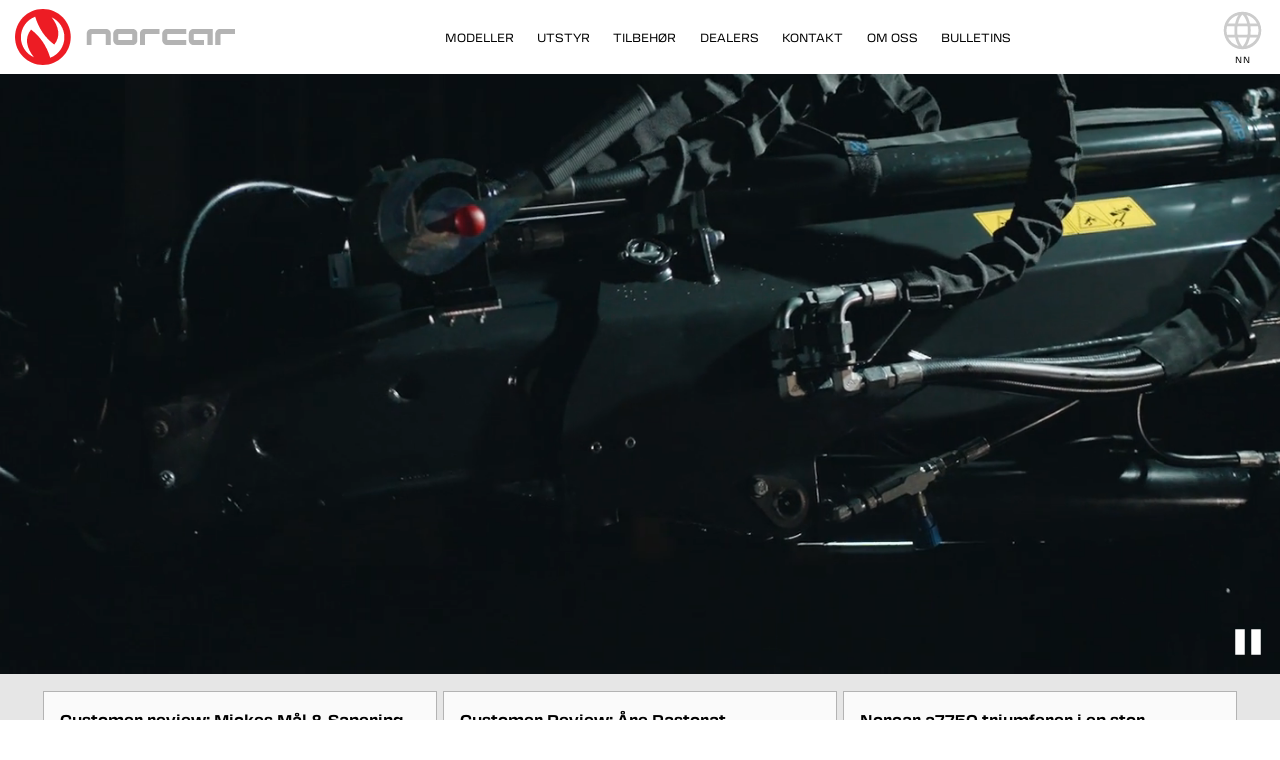

--- FILE ---
content_type: text/html; charset=UTF-8
request_url: https://www.norcar.com/nn?page=1
body_size: 30643
content:
<!DOCTYPE html>
<html lang="nn" dir="ltr" class="front">
  <head>
    <meta charset="utf-8" />
<style>.container { max-width: 1200px }</style>
<meta name="description" content="Oppdag Norcars kraftige, smidige og effektive minilastere, designet for maksimal ytelse og allsidighet. Utforsk våre innovative løsninger for bygg, landbruk og landskapsarbeid. Bygget for profesjonelle – konstruert for topp ytelse." />
<link rel="shortlink" href="https://www.norcar.com/nn" />
<link rel="canonical" href="https://www.norcar.com/nn" />
<!-- Start cookieyes banner -->
<script id="cookieyes" type="text/javascript" src="https://cdn-cookieyes.com/client_data/01fd44c0c039015153075532/script.js"></script>
<!-- End cookieyes banner --><meta name="Generator" content="Drupal 10 (https://www.drupal.org)" />
<meta name="MobileOptimized" content="width" />
<meta name="HandheldFriendly" content="true" />
<meta name="viewport" content="width=device-width, initial-scale=1.0" />
<style> .node--view-mode-hero.node-404 { color: rgb(255,255,255); }</style>
<link rel="icon" href="/themes/norcar/favicon.ico" type="image/vnd.microsoft.icon" />

    <title>Sterk, smidig og effektiv minilastere | Norcar</title>
    <link rel="stylesheet" media="all" href="/sites/default/files/css/css_eT3bMLN5sqH4-YundphTk38O6pVzS__9ktjcsjolc_c.css?delta=0&amp;language=nn&amp;theme=norcar&amp;include=[base64]" />
<link rel="stylesheet" media="all" href="/sites/default/files/css/css_QLPDwHw63nQuNP8DTMC5j9rlZry7jMMBhjxNZu8cE8E.css?delta=1&amp;language=nn&amp;theme=norcar&amp;include=[base64]" />
<link rel="stylesheet" media="all" href="https://use.typekit.net/jys2xqe.css" />
<link rel="stylesheet" media="all" href="/sites/default/files/css/css_vdSWR_D1qA8srZcgNkplRrmJmLrWS8H_vh0k2zQ0nws.css?delta=3&amp;language=nn&amp;theme=norcar&amp;include=[base64]" />

    <script type="application/json" data-drupal-selector="drupal-settings-json">{"path":{"baseUrl":"\/","pathPrefix":"nn\/","currentPath":"node","currentPathIsAdmin":false,"isFront":true,"currentLanguage":"nn","currentQuery":{"page":"1"}},"pluralDelimiter":"\u0003","suppressDeprecationErrors":true,"gtag":{"tagId":"","consentMode":false,"otherIds":[],"events":[],"additionalConfigInfo":[]},"ajaxPageState":{"libraries":"[base64]","theme":"norcar","theme_token":null},"ajaxTrustedUrl":[],"gtm":{"tagId":null,"settings":{"data_layer":"dataLayer","include_classes":false,"allowlist_classes":"","blocklist_classes":"","include_environment":false,"environment_id":"","environment_token":""},"tagIds":["GTM-WJQCFFC"]},"fitvids":{"selectors":".node","custom_vendors":["iframe[src^=\u0022https:\/\/youtu.be\u0022]"],"ignore_selectors":""},"responsivemenu":{"desktop":"all and (min-width: 1201px)","submenu_folding":true,"expand_active_trail":false},"field_group":{"html_element":{"mode":"default","context":"view","settings":{"classes":"group-first","show_empty_fields":false,"id":"","element":"div","show_label":false,"label_element":"h3","label_element_classes":"","attributes":"","effect":"none","speed":"fast"}}},"views":{"ajax_path":"\/nn\/views\/ajax","ajaxViews":{"views_dom_id:363828f48bcbc785a8df99c5dee1eb0d9d001f6135cc45285f55020e6407ddea":{"view_name":"news","view_display_id":"fp_block","view_args":"","view_path":"\/node","view_base_path":null,"view_dom_id":"363828f48bcbc785a8df99c5dee1eb0d9d001f6135cc45285f55020e6407ddea","pager_element":0}}},"user":{"uid":0,"permissionsHash":"0374c4843488b848ae56317210cdbaf3e62f0f4dbc34de6e91f94552d257e6fa"}}</script>
<script src="/sites/default/files/js/js_VQ4Sd3hx-LH92LBnwrvHubZ9YLliYw5JRpy-8f7x52A.js?scope=header&amp;delta=0&amp;language=nn&amp;theme=norcar&amp;include=eJxdjmsOg0AIhC-0kSMZXBHRfQW2W719ra1N2z8DMyTDh0F4ruBn8uuQt0jp5vCVFVQMATc3SW0yGrznx0uS6jhnDtRXZOBD_n2Hy9HwE0bHxYKMpHAt3YINzauU6lJWjwpTyFglcR_JDJnsOlgVv-5OyUpOJo2ezBBkUNTdmcRyfDr4KMNXaxO6G5x6Ij0A_y5hIA"></script>
<script src="/modules/contrib/google_tag/js/gtag.js?t8shpz"></script>
<script src="/modules/contrib/google_tag/js/gtm.js?t8shpz"></script>

  </head>
  <body>
        <a href="#main-content" class="visually-hidden focusable">
      Skip to main content
    </a>
    <noscript><iframe src="https://www.googletagmanager.com/ns.html?id=GTM-WJQCFFC"
                  height="0" width="0" style="display:none;visibility:hidden"></iframe></noscript>
<!-- Facebook Pixel Code -->
<script>
!function(f,b,e,v,n,t,s)
{if(f.fbq)return;n=f.fbq=function(){n.callMethod?
n.callMethod.apply(n,arguments):n.queue.push(arguments)};
if(!f._fbq)f._fbq=n;n.push=n;n.loaded=!0;n.version='2.0';
n.queue=[];t=b.createElement(e);t.async=!0;
t.src=v;s=b.getElementsByTagName(e)[0];
s.parentNode.insertBefore(t,s)}(window,document,'script',
'https://connect.facebook.net/en_US/fbevents.js');
fbq('init', '424122672567529'); 
fbq('track', 'PageView');
</script>
<noscript>
<img height="1" width="1" 
src="https://www.facebook.com/tr?id=424122672567529&ev=PageView
&noscript=1"/>
</noscript>
<!-- End Facebook Pixel Code --><script language="javascript">
function(w) {
    w.dataLayer = w.dataLayer || [];
    function gtag() {
        dataLayer.push(arguments);
    }
    gtag("consent", "default", {
        ad_storage: "denied",
        ad_user_data: "denied", 
        ad_personalization: "denied",
        analytics_storage: "denied",
        functionality_storage: "denied",
        personalization_storage: "denied",
        security_storage: "granted",
        wait_for_update: 2000,
    });
    gtag("set", "ads_data_redaction", true);
    gtag("set", "url_passthrough", true);
}(window);
</script><script type="text/javascript" src="https://secure.pump8walk.com/js/221209.js" ></script>
<noscript><img alt="" src="https://secure.pump8walk.com/221209.png" style="display:none;" /></noscript><!-- Segment Pixel - Advertiser Pixel - DO NOT MODIFY -->
<img src="https://secure.adnxs.com/seg?member_id=7458&add_code=444361A&t=2" width="1" height="1" style="display:none" />
<!-- End of Segment Pixel -->
      <div class="dialog-off-canvas-main-canvas" data-off-canvas-main-canvas>
    <div class="layout-container front">
		<header id="super_header">
		<div class="container">
		
		</div>
	</header>
		<header id="header" class="sticky">
	  <div class="region region-header">
    <div id="block-norcar-sitebranding" class="block block-system block-system-branding-block">
  <div class="block-inner">
    
        
    <div class="block-content">
          <a href="/nn" rel="home">
	  <svg width="355.28" height="90.002" version="1.1" viewBox="0 0 51.567 18.384" xmlns="http://www.w3.org/2000/svg">
<path class="logo-bg" style="fill:var(--color-logo-background, #ed1c24);" d="m-1.3111 18.384c-5.0767 0-9.1915-4.1148-9.1915-9.1929 0-5.0767 4.1148-9.1915 9.1915-9.1915 5.0767 0 9.1929 4.1148 9.1929 9.1915 0 5.0781-4.1162 9.1929-9.1929 9.1929"/>
<path class="logo-fg" style="fill:var(--color-logo-foreground, #ffffff);" d="m-4.2408 15.868c-2.4157-2.9738-3.2784-6.2852-.98806-9.1157 1.469 1.0886 2.7575 2.4005 3.8378 3.9701 1.09 1.6137 1.9348 3.3555 2.4929 5.2862 2.7326-1.0142 4.6812-3.6449 4.6812-6.7303 0-2.8939-1.7129-5.3868-4.181-6.5223 2.3068 2.927 3.0896 6.1626.84611 8.9366-1.469-1.0886-2.7574-2.3812-3.8392-3.9522v.001c-1.0707-1.5861-1.9058-3.3142-2.4639-5.2062-2.7506 1.0032-4.7156 3.6435-4.7156 6.7427 0 2.9518 1.7832 5.4874 4.3298 6.5898"/>
<path class="logo-text" style="fill:var(--color-logo-text, #b3b3b3);" d="m13.139 11.81h1.6288v-3.4065c0-.12816.10474-.23289.23289-.23289h4.1713c.12815 0 .23288.10473.23288.23289v3.4065h1.6784v-3.7055c0-.8599-.70279-1.5627-1.5613-1.5627h-4.8204c-.85852 0-1.5627.7028-1.5627 1.5627zm48.93-5.2682h-4.9527c-.84061 0-1.5296.68764-1.5296 1.5282v3.7565h1.6964v-3.3734c0-.12816.10335-.23289.23151-.23289h4.5544zm-24.88 0h-4.9527c-.84061 0-1.5296.68764-1.5296 1.5282v3.7565h1.695v-3.3734c0-.12816.10473-.23289.23289-.23289h4.5544zm11.285 2.9752v-1.1135c0-.12816.10473-.23289.23289-.23289h4.3298l-.008 2.0436.008 1.6288h1.7019l.001-3.7345v-1.5668h-6.3321c-.8599 0-1.5627.7028-1.5627 1.5627v2.1773c0 .85852.7028 1.5613 1.5627 1.5613h3.4547v-1.6288h-3.1557c-.12816 0-.23289-.10473-.23289-.23151zm-8.7588 0v-1.1135c0-.12816.10473-.23289.23289-.23289h6.033v-1.6288h-6.3321c-.85989 0-1.5627.7028-1.5627 1.5627v2.1773c0 .85852.7028 1.5613 1.5627 1.5613h6.3321v-1.6288h-6.033c-.12816 0-.23289-.10473-.23289-.23151zm-16.171 0v-1.1135c0-.12816.10473-.23289.23289-.23289h4.1713c.12816 0 .23289.10473.23289.23289v1.5792c0 .12678-.10473.23151-.23289.23151h-4.1713c-.12816 0-.23289-.10473-.23289-.23151zm6.3156 0v-1.4125c0-.8599-.7028-1.5627-1.5627-1.5627h-4.819c-.8599 0-1.5627.7028-1.5627 1.5627v2.1773c0 .85852.7028 1.5613 1.5627 1.5613h4.819c.85989 0 1.5627-.7028 1.5627-1.5613z"/>
</svg>
    </a>
      
    </div>
  </div>
</div>
<nav aria-labelledby="block-norcar-mainnavigation-menu" class="dropdown-menu mobile-menu block block-menu navigation menu--main" id="block-norcar-mainnavigation">
  <div class="block-inner">
                      
    <h2 class="visually-hidden" id="block-norcar-mainnavigation-menu">Main navigation</h2>
    

              <div class="responsivemenu-wrapper">

  <ul class="menu"><li class="menu-item"><a href="/nn/modeller" data-drupal-link-system-path="node/7">Modeller</a></li><li class="menu-item"><a href="/nn/utstyr" data-drupal-link-system-path="node/8">Utstyr</a></li><li class="menu-item"><a href="/nn/tilbehor" data-drupal-link-system-path="node/9">Tilbehør</a></li><li class="menu-item"><a href="/nn/dealers" data-drupal-link-system-path="node/2">Dealers</a></li><li class="menu-item"><a href="/nn/kontakt" data-drupal-link-system-path="node/3">Kontakt</a></li><li class="menu-item"><a href="/nn/om-oss" data-drupal-link-system-path="node/4">Om oss</a></li><li class="menu-item"><a href="/nn/bulletins" data-drupal-link-system-path="node/5">Bulletins</a></li></ul>


<div class="responsivemenu-fold-toggle">
<svg version="1.1" xmlns="http://www.w3.org/2000/svg" width="1.5em" height="1.5em" viewBox="0 0 100 100">
<defs><style type="text/css"><![CDATA[ .responsivemenu-fold { fill: currentColor; stroke: none; } ]]></style></defs>
<rect class="responsivemenu-fold responsivemenu-fold-top" x="0" y="0" width="100" height="8" />
<rect class="responsivemenu-fold responsivemenu-fold-middle" x="0" y="46" width="100" height="8" />
<rect class="responsivemenu-fold responsivemenu-fold-bottom" x="0" y="92" width="100" height="8" />
</svg>
</div>
</div>

      </div>
</nav>
<div class="language-switcher-language-url block block-language block-language-blocklanguage-interface" id="block-norcar-languageswitcher" role="navigation">
  <div class="block-inner">
    
        
    <div class="block-content">
          <input type="checkbox" id="language-switcher-toggle" name="language-switcher-toggle" class="checkbox-menu">
  <label for="language-switcher-toggle" class="language-switcher-toggle"><svg xmlns="http://www.w3.org/2000/svg" viewBox="0 96 960 960" width="45" height="45"><path style="fill:currentColor;" d="M480 976q-84 0-157-31.5T196 859q-54-54-85-127.5T80 574q0-84 31-156.5T196 291q54-54 127-84.5T480 176q84 0 157 30.5T764 291q54 54 85 126.5T880 574q0 84-31 157.5T764 859q-54 54-127 85.5T480 976Zm0-58q35-36 58.5-82.5T577 725H384q14 60 37.5 108t58.5 85Zm-85-12q-25-38-43-82t-30-99H172q38 71 88 111.5T395 906Zm171-1q72-23 129.5-69T788 725H639q-13 54-30.5 98T566 905ZM152 665h159q-3-27-3.5-48.5T307 574q0-25 1-44.5t4-43.5H152q-7 24-9.5 43t-2.5 45q0 26 2.5 46.5T152 665Zm221 0h215q4-31 5-50.5t1-40.5q0-20-1-38.5t-5-49.5H373q-4 31-5 49.5t-1 38.5q0 21 1 40.5t5 50.5Zm275 0h160q7-24 9.5-44.5T820 574q0-26-2.5-45t-9.5-43H649q3 35 4 53.5t1 34.5q0 22-1.5 41.5T648 665Zm-10-239h150q-33-69-90.5-115T565 246q25 37 42.5 80T638 426Zm-254 0h194q-11-53-37-102.5T480 236q-32 27-54 71t-42 119Zm-212 0h151q11-54 28-96.5t43-82.5q-75 19-131 64t-91 115Z"/></svg>
<span class="language-current">nn</span></label>
  <ul class="links"><li hreflang="en" data-drupal-link-query="{&quot;page&quot;:&quot;1&quot;}" data-drupal-link-system-path="&lt;front&gt;"><a href="/en?page=1" class="language-link" hreflang="en" data-drupal-link-query="{&quot;page&quot;:&quot;1&quot;}" data-drupal-link-system-path="&lt;front&gt;">en</a></li><li hreflang="sv" data-drupal-link-query="{&quot;page&quot;:&quot;1&quot;}" data-drupal-link-system-path="&lt;front&gt;"><a href="/sv?page=1" class="language-link" hreflang="sv" data-drupal-link-query="{&quot;page&quot;:&quot;1&quot;}" data-drupal-link-system-path="&lt;front&gt;">sv</a></li><li hreflang="fi" data-drupal-link-query="{&quot;page&quot;:&quot;1&quot;}" data-drupal-link-system-path="&lt;front&gt;"><a href="/fi?page=1" class="language-link" hreflang="fi" data-drupal-link-query="{&quot;page&quot;:&quot;1&quot;}" data-drupal-link-system-path="&lt;front&gt;">fi</a></li><li hreflang="da" data-drupal-link-query="{&quot;page&quot;:&quot;1&quot;}" data-drupal-link-system-path="&lt;front&gt;"><a href="/da?page=1" class="language-link" hreflang="da" data-drupal-link-query="{&quot;page&quot;:&quot;1&quot;}" data-drupal-link-system-path="&lt;front&gt;">da</a></li><li hreflang="nl" data-drupal-link-query="{&quot;page&quot;:&quot;1&quot;}" data-drupal-link-system-path="&lt;front&gt;"><a href="/nl?page=1" class="language-link" hreflang="nl" data-drupal-link-query="{&quot;page&quot;:&quot;1&quot;}" data-drupal-link-system-path="&lt;front&gt;">nl</a></li><li hreflang="fr" data-drupal-link-query="{&quot;page&quot;:&quot;1&quot;}" data-drupal-link-system-path="&lt;front&gt;"><a href="/fr?page=1" class="language-link" hreflang="fr" data-drupal-link-query="{&quot;page&quot;:&quot;1&quot;}" data-drupal-link-system-path="&lt;front&gt;">fr</a></li><li hreflang="de" data-drupal-link-query="{&quot;page&quot;:&quot;1&quot;}" data-drupal-link-system-path="&lt;front&gt;"><a href="/de?page=1" class="language-link" hreflang="de" data-drupal-link-query="{&quot;page&quot;:&quot;1&quot;}" data-drupal-link-system-path="&lt;front&gt;">de</a></li><li hreflang="nn" data-drupal-link-query="{&quot;page&quot;:&quot;1&quot;}" data-drupal-link-system-path="&lt;front&gt;" class="is-active" aria-current="page"><a href="/nn?page=1" class="language-link is-active" hreflang="nn" data-drupal-link-query="{&quot;page&quot;:&quot;1&quot;}" data-drupal-link-system-path="&lt;front&gt;" aria-current="page">nn</a></li></ul>
        </div>
  </div>
</div>

  </div>

	</header>
		<header id="banner">
	  <div class="region region-banner">
    <div class="views-element-container no-block-margin block block-views block-views-blockbanner-block-1" id="block-norcar-views-block-banner-block-1">
  <div class="block-inner">
    
        
    <div class="block-content">
          <div><div class="view view-banner view-id-banner view-display-id-block_1 js-view-dom-id-4351b0ab82e0ee2393ed9302373a169c1711b8cb0230fc0610af21388cf5fdf5">
  
    
      
      <div class="view-content">
      
    <div class="views-row"><article lang="en" class="hero-align-top node node--type-banner node-404 node--promoted node--view-mode-hero">

  
    

  
  <div class="node__content">
    
<div class="field field--name-field-text-color field--type-color-field-type field--label-hidden">
    <div class="field__items">
      <div class="field__item"><div class='hidden'>rgb(255,255,255)</div></div>
    </div>
</div>

<div class="field field--name-field-video field--type-file field--label-hidden">
    <div class="field__items">
      <div class="field__item"><div  class="simple-video">
  <video  autoplay="autoplay" loop="loop" muted="muted" playsinline="playsinline" data-jscontrols data-jsplay>
          <source  src="/sites/default/files/video/banner/Hemsidan_2024_25_h264_1.5m.mp4" type="video/mp4" />
      </video>
    <div class="simple-video-controls">
          <span class="simple-video-play"><svg version="1.1" viewBox="0 0 50 50" xmlns="http://www.w3.org/2000/svg">
<g style="fill:currentColor">
<path class="play-play" d="m7.5591 5 34.882 20-34.882 20z" />
<path class="play-pause" d="m30 5h15v40h-15zm-25 0h15v40h-15z" />
</g>
</svg>
</span>
	  </div>
  </div>
</div>
    </div>
</div>


  </div>

</article>
</div>

    </div>
  
          </div>
</div>

        </div>
  </div>
</div>

  </div>

	</header>

	<main>
		<a id="main-content" tabindex="-1"></a>			<div id="messages">
		<div class="container">
		  <div class="region region-messages">
    <div data-drupal-messages-fallback class="hidden"></div>

  </div>

		</div>
	</div>

		<div class="layout-content">
						  <div class="region region-fp-content">
    <div class="views-element-container block block-views block-views-blocknews-fp-block" id="block-news">
  <div class="block-inner">
    
        
    <div class="block-content">
          <div><div class="container view view-news view-id-news view-display-id-fp_block js-view-dom-id-363828f48bcbc785a8df99c5dee1eb0d9d001f6135cc45285f55020e6407ddea">
  
    
      
      <div class="view-content">
      
    <div class="dg-4 dg-tab-4 dg-mob-12 views-row"><a href="/en/news/customer-review-mickes-mal-sanering"><article lang="en" class="node node--type-news node-494 node--view-mode-alternate-card">

  
    

  
  <div class="node__content">
    
  
<div class="field field--name-title field--type-string field--label-hidden">
    <div class="field__items">
      <div class="field__item"><h4>Customer review: Mickes Mål &amp; Sanering</h4></div>
    </div>
</div>

<div class="field field--name-body field--type-text-with-summary field--label-hidden">
    <div class="field__items">
      <div class="field__item">  Mickes mål och Sanering in Tenhola, Finland, was in need of a reliable and agile machine with enough power for heavy lifting. In 2012 they decided on

</div>
    </div>
</div>
<div class="field field--name-read-more field--type-read-more field--label-hidden read-more">
  Les meir
</div>



  </div>

</article>
</a></div>
    <div class="dg-4 dg-tab-4 dg-mob-12 views-row"><a href="/en/news/customer-review-are-pastorat"><article lang="en" class="node node--type-news node-495 node--view-mode-alternate-card">

  
    

  
  <div class="node__content">
    
  
<div class="field field--name-title field--type-string field--label-hidden">
    <div class="field__items">
      <div class="field__item"><h4>Customer Review: Åre Pastorat</h4></div>
    </div>
</div>

<div class="field field--name-body field--type-text-with-summary field--label-hidden">
    <div class="field__items">
      <div class="field__item">  Björn Hammarfjäll work as a sexton in northern Sweden at Åre parish. His work includes many different kind of jobs and in 2019 they decided to buy a

</div>
    </div>
</div>
<div class="field field--name-read-more field--type-read-more field--label-hidden read-more">
  Les meir
</div>



  </div>

</article>
</a></div>
    <div class="dg-4 dg-tab-4 dg-mob-12 views-row"><a href="/nn/news/norcar-a7750-triumferer-i-en-stor-minilastertest"><article class="node node--type-news node-471 node--view-mode-alternate-card">

  
    

  
  <div class="node__content">
    
  
<div class="field field--name-title field--type-string field--label-hidden">
    <div class="field__items">
      <div class="field__item"><h4>Norcar a7750 triumferer i en stor minilastertest!</h4></div>
    </div>
</div>

<div class="field field--name-body field--type-text-with-summary field--label-hidden">
    <div class="field__items">
      <div class="field__item">  Etter tre uker med testing av Europas ledende minilastere utviste Norcar de beste prestasjonene. Gjennomført som en samarbeidstest på tvers av fire

</div>
    </div>
</div>
<div class="field field--name-read-more field--type-read-more field--label-hidden read-more">
  Les meir
</div>



  </div>

</article>
</a></div>

    </div>
  
            <div class="view-footer">
      <a href="/nn/bulletins" class="view-footer-link">See all</a>
    </div>
    </div>
</div>

        </div>
  </div>
</div>
<div id="block-norcar-frontpageblurb" class="container block block-block-content block-block-contentb6e51ac6-b4de-47ce-9ae6-1cc85288190b block--type-text-image-link block--view-mode-full">
  <div class="block-inner">
    
          <h2 class="block-label">Effektive og allsidige minilastere</h2>
        
    <div class="block-content">
          
<div class="dg-9 dg-tab-8 dg-mob-12 field field--name-body field--type-text-with-summary field--label-hidden">
    <div class="field__items">
      <div class="field__item"><p>Norcar – Din pålitelige partner for minilastere og lasteutstyr. Hos Norcar spesialiserer vi oss på høytytende minilastere som er designet for å møte de tøffeste kravene på gårder, byggeplasser og mer. Våre innovative løsninger sikrer slitestyrke og effektivitet i enhver oppgave, slik at du kan få jobben gjort riktig. Oppdag Norcars utvalg av avanserte minilastere, utviklet for å håndtere krevende oppgaver med presisjon og letthet. Hvis du ser etter en gårdstraktor eller anleggsutstyr, anbefaler vi at du tar en titt på vårt sortiment av lastere.</p><p>Bli en del av de mange fornøyde fagfolkene som stoler på Norcar for sine krevende prosjekter. Utforsk Norcars utvalg av minilastere i dag og oppdag presisjonens fulle potensial i arbeidet ditt!</p></div>
    </div>
</div>


        </div>
  </div>
</div>
<div id="block-norcar-frontpagehighlights" class="container block block-block-content block-block-content60fb581d-f973-42e9-a037-a7e46d87ed3c block--type-paragraph-block block--view-mode-full">
  <div class="block-inner">
    
        
    <div class="block-content">
          
<div class="field field--name-field-paragraphs field--type-entity-reference-revisions field--label-hidden">
    <div class="field__items">
      <div class="field__item">  <div class="paragraph paragraph--item--1971 paragraph--type--from-library paragraph--view-mode--default">
          
<div class="field field--name-field-reusable-paragraph field--type-entity-reference field--label-hidden">
    <div class="field__items">
      <div class="field__item">
<div class="field field--name-paragraphs field--type-entity-reference-revisions field--label-hidden">
    <div class="field__items">
      <div class="field__item">  <div class="flex-reverse paragraph paragraph--item--1968 paragraph--type--text-image paragraph--view-mode--default">
          
<div  class="group-first">
      
<div class="field field--name-field-title field--type-string field--label-hidden">
    <div class="field__items">
      <div class="field__item"><h3>Oppdag Black Edition</h3></div>
    </div>
</div>

<div class="field field--name-field-text field--type-text-long field--label-hidden">
    <div class="field__items">
      <div class="field__item"><p>Opplev det dristigste uttrykket for kraft, presisjon og stil som Norcar noensinne har skapt. a7750 Black Edition kombinerer ytelse med et eksklusivt design. Modellen produseres i et begrenset opplag. Vil du se hva som virkelig får den til å skille seg ut?</p><p><a class="button" href="/nn/minilaster/a7750-power-black-edition" data-entity-type="node" data-entity-uuid="e39ea8f3-a14d-46d3-915f-5f60617d0577" data-entity-substitution="canonical" title="a7750 Power+ Black Edition">Les meir</a></p></div>
    </div>
</div>

  </div>

<div  class="group-second">
      
<div class="field field--name-field-image field--type-image field--label-hidden">
    <div class="field__items">
      <div class="field__item"><div class="gpslider--miniloader_arrows gpslider" data-arrows_enable data-arrows_autohide data-slideshow_mode="forward" data-resize_enable data-thumbnail_position="below" >
<ul class="slides"><li><img loading="lazy" src="/sites/default/files/styles/highlight/public/images/paragraph/highlight/blackediton.jpg?itok=CByeuov0" width="800" height="800" alt="Black Editon" /></li></ul><ul class="thumbnails"><li  class="slide-thumbnail">1</li></ul></div>
</div>
    </div>
</div>

  </div>


      </div>

</div>
    </div>
</div>

</div>
    </div>
</div>


      </div>

</div>
      <div class="field__item">  <div class="paragraph paragraph--item--1902 paragraph--type--from-library paragraph--view-mode--default">
          
<div class="field field--name-field-reusable-paragraph field--type-entity-reference field--label-hidden">
    <div class="field__items">
      <div class="field__item">
<div class="field field--name-paragraphs field--type-entity-reference-revisions field--label-hidden">
    <div class="field__items">
      <div class="field__item">  <div class="paragraph paragraph--item--1901 paragraph--type--text-image paragraph--view-mode--default">
          
<div  class="group-first">
      
<div class="field field--name-field-title field--type-string field--label-hidden">
    <div class="field__items">
      <div class="field__item"><h3>Norcar a7750 wins large compact loader test!</h3></div>
    </div>
</div>

<div class="field field--name-field-text field--type-text-long field--label-hidden">
    <div class="field__items">
      <div class="field__item"><p>After three weeks of testing Europe’s leading compact loaders, Norcar emerged as the top performer. Conducted as a collaborative test across four European countries, the test compared 15 compact loaders (weighing 2.5–2.7 tonnes), based on both technical measurements and practical user experience. The test panel favoured the overall experience of the a7750, and together with the second-highest score in technical performance, Norcar claimed the top spot.</p><p><a class="button" href="/nn/test-winner" data-entity-type="node" data-entity-uuid="06ad0d6b-f303-4174-abbc-f3b3b5fdc356" data-entity-substitution="canonical" title="Norcar a7750 triumferer i en stor minilastertest">Read more</a></p></div>
    </div>
</div>

  </div>

<div  class="group-second">
      
<div class="field field--name-field-image field--type-image field--label-hidden">
    <div class="field__items">
      <div class="field__item"><div class="gpslider--miniloader_arrows gpslider" data-arrows_enable data-arrows_autohide data-slideshow_mode="forward" data-resize_enable data-thumbnail_position="below" >
<ul class="slides"><li><img loading="lazy" src="/sites/default/files/styles/highlight/public/images/paragraph/text_image/Norcar_testvinnare_podium.jpg?itok=Xg9MzQyu" width="800" height="800" alt="" /></li></ul><ul class="thumbnails"><li  class="slide-thumbnail">1</li></ul></div>
</div>
    </div>
</div>

  </div>


      </div>

</div>
    </div>
</div>

</div>
    </div>
</div>


      </div>

</div>
      <div class="field__item">  <div class="flex-reverse paragraph paragraph--item--1287 paragraph--type--text-image paragraph--view-mode--default">
          
<div  class="group-first">
      
<div class="field field--name-field-title field--type-string field--label-hidden">
    <div class="field__items">
      <div class="field__item"><h3>Made in Finland</h3></div>
    </div>
</div>

<div class="field field--name-field-text field--type-text-long field--label-hidden">
    <div class="field__items">
      <div class="field__item"><p>Norcar, med base i Finland, er en anerkjent produsent av høykvalitets minilastere, kjent for sin allsidighet, effektivitet og slitestyrke. Med en sterk arv av finsk håndverk og en urokkelig forpliktelse til innovasjon, designer og produserer Norcar maskiner som er utviklet for å prestere i krevende miljøer. Våre minilastere kombinerer avansert teknologi med solid konstruksjon, noe som sikrer at de oppfyller de høyeste standardene for ytelse og pålitelighet.</p></div>
    </div>
</div>

<div class="button field field--name-field-link field--type-link field--label-hidden">
    <div class="field__items">
      <div class="field__item"><a href="/nn/om-oss">Les mer</a></div>
    </div>
</div>

  </div>

<div  class="group-second">
      
<div class="field field--name-field-image field--type-image field--label-hidden">
    <div class="field__items">
      <div class="field__item"><div class="gpslider--miniloader_arrows gpslider" data-arrows_enable data-arrows_autohide data-slideshow_mode="forward" data-resize_enable data-thumbnail_position="below" >
<ul class="slides"><li><img loading="lazy" src="/sites/default/files/styles/highlight/public/images/paragraph/text_image/PRODNORCARedfin2.png?itok=LiqMj-aH" width="800" height="800" alt="" /></li></ul><ul class="thumbnails"><li  class="slide-thumbnail">1</li></ul></div>
</div>
    </div>
</div>

  </div>


      </div>

</div>
      <div class="field__item">  <div class="paragraph paragraph--item--1272 paragraph--type--text-image paragraph--view-mode--default">
          
<div  class="group-first">
      
<div class="field field--name-field-title field--type-string field--label-hidden">
    <div class="field__items">
      <div class="field__item"><h3>Frigjør allsidighet med Norcar-maskiner</h3></div>
    </div>
</div>

<div class="field field--name-field-text field--type-text-long field--label-hidden">
    <div class="field__items">
      <div class="field__item"><p>Oppdag det ultimate innen allsidighet med Norcar-maskiner. Fra minilastere til multifunksjonelle redskapsbærere, tilpasser Norcar-utstyr seg sømløst til ulike oppgaver. Enten du jobber med landskapspleie, bygg og anlegg, landbruk eller eiendomsvedlikehold, leverer Norcars presisjon og kraft enestående ytelse. Opplev en ny definisjon av allsidighet med Norcar.</p></div>
    </div>
</div>

<div class="button field field--name-field-link field--type-link field--label-hidden">
    <div class="field__items">
      <div class="field__item"><a href="/nn/utstyr">Se alt utstyr</a></div>
    </div>
</div>

  </div>

<div  class="group-second">
      
<div class="field field--name-field-image field--type-image field--label-hidden">
    <div class="field__items">
      <div class="field__item"><div class="gpslider--miniloader_arrows gpslider" data-arrows_enable data-arrows_autohide data-slideshow_mode="forward" data-resize_enable data-thumbnail_position="below" >
<ul class="slides"><li><img loading="lazy" src="/sites/default/files/styles/highlight/public/images/paragraph/text_image/20240411-esk_40%20S.jpg?itok=XRDxbt-r" width="800" height="800" alt="" /></li><li><img loading="lazy" src="/sites/default/files/styles/highlight/public/images/paragraph/text_image/norcar_755xc_digger.JPG?itok=755aSOse" width="800" height="800" alt="" /></li><li><img loading="lazy" src="/sites/default/files/styles/highlight/public/images/paragraph/text_image/20240411-esk_13%20S.jpg?itok=CibtoVuD" width="800" height="800" alt="" /></li><li><img loading="lazy" src="/sites/default/files/styles/highlight/public/images/paragraph/text_image/Norcar%20Brush.png?itok=7uKgyc4K" width="800" height="800" alt="" /></li></ul><ul class="thumbnails"><li  class="slide-thumbnail">1</li><li  class="slide-thumbnail">2</li><li  class="slide-thumbnail">3</li><li  class="slide-thumbnail">4</li></ul><div class="slide-arrows">
 <div class="slide-arrows-prev"></div>
 <div class="slide-arrows-next"></div>
</div>
</div>
</div>
    </div>
</div>

  </div>


      </div>

</div>
      <div class="field__item">  <div class="flex-reverse paragraph paragraph--item--1273 paragraph--type--text-image paragraph--view-mode--default">
          
<div  class="group-first">
      
<div class="field field--name-field-title field--type-string field--label-hidden">
    <div class="field__items">
      <div class="field__item"><h3>Kompakt, allsidig og kraftfull</h3></div>
    </div>
</div>

<div class="field field--name-field-text field--type-text-long field--label-hidden">
    <div class="field__items">
      <div class="field__item"><p>Norcar-lastere er designet med fokus på effektivitet og fleksibilitet. Med en vekt på under 2,5 tonn er de svært enkle å transportere, noe som gjør dem ideelle for en rekke arbeidsplasser der mobilitet er avgjørende. Til tross for sin kompakte størrelse har disse lasterne imponerende kraft og enestående allsidighet for ulike oppgaver.</p><p>Utstyrt med en teleskopbom og kraftig hydraulikk, utmerker Norcar-lastere seg i løfting, rekkevidde og håndtering av tunge laster med presisjon og letthet. Enten du arbeider på trange områder eller håndterer krevende oppgaver, gir Norcar-lastere deg den kraften og tilpasningsevnen du trenger for å utføre arbeidet effektivt.</p><p>&nbsp;</p></div>
    </div>
</div>

  </div>

<div  class="group-second">
      
<div class="field field--name-field-image field--type-image field--label-hidden">
    <div class="field__items">
      <div class="field__item"><div class="gpslider--miniloader_arrows gpslider" data-arrows_enable data-arrows_autohide data-slideshow_mode="forward" data-resize_enable data-thumbnail_position="below" >
<ul class="slides"><li><img loading="lazy" src="/sites/default/files/styles/highlight/public/images/paragraph/text_image/norcar_a7750_power.jpg?itok=7SWOugdI" width="800" height="800" alt="" /></li><li><img loading="lazy" src="/sites/default/files/styles/highlight/public/images/paragraph/text_image/_S4A0344.jpg?itok=ogIpvkXe" width="800" height="800" alt="" /></li><li><img loading="lazy" src="/sites/default/files/styles/highlight/public/images/paragraph/text_image/Norcar_a6226_loader.JPG?itok=S-HrhU28" width="800" height="800" alt="" /></li><li><img loading="lazy" src="/sites/default/files/styles/highlight/public/images/paragraph/text_image/Hedge%20trimmer%20Norcar%20jpg.jpg?itok=lUnpONDd" width="800" height="800" alt="" /></li></ul><ul class="thumbnails"><li  class="slide-thumbnail">1</li><li  class="slide-thumbnail">2</li><li  class="slide-thumbnail">3</li><li  class="slide-thumbnail">4</li></ul><div class="slide-arrows">
 <div class="slide-arrows-prev"></div>
 <div class="slide-arrows-next"></div>
</div>
</div>
</div>
    </div>
</div>

  </div>


      </div>

</div>
    </div>
</div>


        </div>
  </div>
</div>
<div class="views-element-container no-block-margin wide-container block block-views block-views-blockminiloaders-front" id="block-norcar-views-block-miniloaders-front">
  <div class="block-inner">
    
    	  <div class="container">
        <h2 class="block-label">Modeller</h2>
	  </div>
        
    <div class="block-content">
          <div><div class="view view-miniloaders view-id-miniloaders view-display-id-front js-view-dom-id-962f300290931d78a0066a08b28189af279a57dcdf59540e70a20fb634683358">
  
    
      
      <div class="view-content">
      
    <div class="grid-1x2 views-row"><a href="/nn/minilaster/a60e1"><article class="node node--type-miniloader node-12 node--view-mode-alternate-card">

  
    

  
  <div class="node__content">
    
<div class="field field--name-field-alternate-card-image field--type-image field--label-hidden">
    <div class="field__items">
      <div class="field__item"><style>.node--view-mode-alternate-card.node-12 {
		background-image: url(/sites/default/files/styles/miniloader_teaser/public/images/miniloader/a60e1_action6.jpg?itok=kbv3Ecmw);
				background-position: center center;
				background-size: cover;
			background-repeat: no-repeat;
	}
</style>
</div>
    </div>
</div>

<div class="field field--name-field-icon field--type-image field--label-hidden">
    <div class="field__items">
      <div class="field__item"><svg xmlns="http://www.w3.org/2000/svg" width="270.654mm" height="96.3847mm" version="1.1" viewBox="0 0 27064.38 9638.09">
  <rect style="fill:var(--model-logo-background,black)" x="-0" y="6832.15" width="27064.39" height="2805.94"></rect>
  <path style="fill:var(--model-logo-power,#FEFEFE)" d="M1973.54 8589.62c426.45,0 561.8,-143.83 562.37,-527.67l0.33 -173.3c0.65,-434.43 -134.2,-570.36 -560.65,-570.36l-1390.46 0 -2.86 1833.77 442.21 0 0.89 -562.44 948.16 0zm125.32 -517.05c-0.09,82.61 -37.31,120 -124.66,120l-948.16 0 0.65 -426.52 948.16 0c87.43,0 124.5,32.08 124.33,122.61l-0.32 183.92zm2223.01 1079.49c437.06,0 580.25,-143.91 580.99,-594.36l0.98 -645.05c0.73,-453.13 -141.96,-594.36 -579.03,-594.36l-977.3 0c-450.2,0 -580.25,141.22 -580.98,594.36l-0.98 645.05c-0.74,450.44 128.81,594.36 579.02,594.36l977.3 0zm141.31 -591.75c-0.17,112 -37.23,146.61 -143.18,146.61l-974.7 0c-103.27,0 -140.32,-34.62 -140.16,-146.61l1.07 -644.96c0.16,-114.62 39.92,-149.3 140.56,-149.3l974.7 0c103.27,0 142.93,34.69 142.77,149.3l-1.06 644.96zm2999.83 591.75l670.37 -1833.77 -503.27 0 -417.87 1311.41 -440.16 -1311.41 -444.98 0 -460.25 1306.02 -397.87 -1306.02 -503.18 0 648.56 1833.77 471.43 0 460.16 -1255.41 442.94 1255.41 474.12 0zm2619.35 0l0.74 -445.13 -1340.17 0 0.49 -303.84 1300.41 0 0.57 -335.83 -1300.41 0 0.49 -301.22 1340.09 0 0.73 -447.75 -1782.37 0 -2.94 1833.77 1782.37 0zm2365.23 0l-595.11 -580.97c365.56,-10.78 537.88,-114.7 538.62,-538.44l0.16 -138.69c0.74,-421.05 -136.81,-575.67 -531.35,-575.67l-1512.32 0 -2.94 1833.77 442.28 0 0.9 -570.36 497.88 0 552.65 570.36 609.23 0zm-493.63 -1076.8c-0.17,98.61 -34.62,135.99 -114.05,135.99l-1051.51 0 0.74 -445.21 1051.43 0c95.35,0 113.8,50.61 113.63,157.22l-0.24 151.99z"></path>
  <polygon style="fill:var(--model-logo-plus,#FFCC00)" points="13401.47,8850.92 13402.36,8315.17 13934.69,8315.17 13935.02,8085.95 13402.69,8085.95 13403.51,7552.82 13175.75,7552.82 13174.94,8085.95 12645.22,8085.95 12644.81,8315.17 13174.53,8315.17 13173.71,8850.92 "></polygon>
  <path style="fill:var(--model-logo-edition,#C5C6C6)" d="M16009.71 9152.06l0.74 -445.13 -1340.17 0 0.49 -303.84 1300.41 0 0.57 -335.83 -1300.41 0 0.49 -301.22 1340.09 0 0.73 -447.75 -1782.37 0 -2.93 1833.77 1782.36 0zm1822.21 0c447.59,0 580.25,-143.91 580.9,-594.36l1.06 -645.05c0.74,-447.74 -131.42,-594.36 -579.1,-594.36l-1559.92 0 -2.86 1833.77 1559.92 0zm141.38 -591.75c-0.24,112 -40.08,146.61 -143.34,146.61l-1115.02 0 1.47 -940.88 1115.1 0c100.66,0 142.94,34.69 142.77,149.3l-0.98 644.96zm1182.86 591.75l2.86 -1833.77 -442.21 0 -2.94 1833.77 442.29 0zm1287.1 0l2.21 -1386.02 635.66 0 0.74 -447.75 -1716.24 0 -0.66 447.75 638.28 0 -2.2 1386.02 442.2 0zm1287.19 0l2.93 -1833.77 -442.28 0 -2.94 1833.77 442.29 0zm1861.88 0c437.06,0 580.24,-143.91 580.98,-594.36l0.98 -645.05c0.73,-453.13 -142.04,-594.36 -579.02,-594.36l-977.31 0c-450.2,0 -580.25,141.22 -580.98,594.36l-1.06 645.05c-0.66,450.44 128.89,594.36 579.1,594.36l977.31 0zm141.3 -591.75c-0.16,112 -37.31,146.61 -143.18,146.61l-974.69 0c-103.27,0 -140.33,-34.62 -140.16,-146.61l1.06 -644.96c0.16,-114.62 39.92,-149.3 140.57,-149.3l974.69 0c103.27,0 142.93,34.69 142.69,149.3l-0.98 644.96zm2745.63 591.75l2.86 -1833.77 -421.14 0 -1.88 1191.41 -1118.37 -1191.41 -471.51 0 -2.86 1833.77 423.75 0 1.96 -1220.71 1158.04 1220.71 429.14 0z"></path>
  <path style="fill:var(--model-logo-fill,black)" d="M7454.01 975l0 3933.99c0,758.43 677.39,974.93 1445.72,974.93l2185.55 0c675.63,0 1445.71,-179.32 1445.71,-974.93l0 -1513.08c0,-706.87 -666.33,-1008.63 -1311.22,-1008.63l-2685.68 0c-4.15,-1060.4 -129.88,-1277.92 298.4,-1277.92l3690.2 0 8.3 -1109.37 -3673.3 0c-665.46,0 -1403.68,201.59 -1403.68,975zm5409.6 0l0 3933.99c0,711.81 588.75,974.93 1311.22,974.93l2492.36 0c789.08,0 1307.04,-282.28 1307.04,-1075.83l0 -3732.24c0,-752.32 -492.93,-1075.86 -1243.96,-1075.86l-2622.67 0c-684.63,0 -1243.99,296.65 -1243.99,975zm1109.36 336.22c0,-180.84 280.88,-201.85 470.82,-201.85l1916.56 0c162.88,0 470.85,17.76 470.85,168.22l0 3328.75c0,159.62 -362.66,168.19 -538.09,168.19 -466.76,0 -1693.48,26.33 -2089.14,-29.19 -127.95,-17.93 -231.01,-43.06 -231.01,-172.6l0 -3261.52zm-12064.96 2017.43l0 1546.68c0,377.19 230.58,659.39 494.16,783.43 489.01,230.15 2090.84,157.93 2733.63,157.93l-0.1 -1143.02c-431.34,0 -1792.46,42.27 -2118.33,-33.6 -69.42,-298.17 -33.63,-663.51 -33.63,-975.2 0,-78.55 89.74,-168.22 168.22,-168.22l2723.53 0 0.1 2320.05 1143.13 0 -0.14 -3429.4 -3681.66 0c-373.55,0 -770.25,54.75 -1003.65,189.93 -242.73,140.54 -425.27,386.75 -425.27,751.43zm6621.88 167.99l2656.27 0c113.45,0 235.49,59.4 235.49,168.22 0,1012.42 114.71,1109.67 -369.99,1109.67l-2151.92 0c-153.95,0 -369.99,-19.92 -369.99,-168.19l0.13 -1109.7z"></path>
  <path style="fill:var(--model-logo-e1,#63DBDC)" d="M18347.65 975l0 3933.99c0,758.43 677.39,974.93 1445.75,974.93l2675.66 0c68.79,0 138.57,-1.9 208.43,-6.08l0 -1126.73c-56.35,18.59 -134.39,23.41 -242.07,23.41l-2642.03 0c-153.95,0 -369.99,-19.92 -369.99,-168.19l0.13 -1109.7 3146.38 0c36.42,0 73.71,6.11 107.58,18.03l0 -1126c-24.67,-0.9 -49.34,-1.39 -73.98,-1.39l-3175.79 0c-4.11,-1060.4 -129.84,-1277.92 298.44,-1277.92l2951.33 0 0 -1109.37 -2926.13 0c-665.46,0 -1403.71,201.59 -1403.71,975zm4856.01 -975l865.21 0c553.39,0 1006.11,452.75 1006.11,1006.07l0 4883.7 -1069 0 0 -4338.74c0,-242.1 -198.07,-440.14 -440.13,-440.14l-362.19 0 0 -1110.89z"></path>
</svg></div>
    </div>
</div>


  </div>

</article>
</a></div>
    <div class="grid-2x2 views-row"><a href="/nn/minilaster/a7750"><article class="node node--type-miniloader node-394 node--view-mode-alternate-card">

  
    

  
  <div class="node__content">
    
<div class="field field--name-field-alternate-card-image field--type-image field--label-hidden">
    <div class="field__items">
      <div class="field__item"><style>.node--view-mode-alternate-card.node-394 {
		background-image: url(/sites/default/files/styles/miniloader_teaser/public/images/miniloader/img_8535.jpg?itok=Pi8XSZiX);
				background-position: center center;
				background-size: cover;
			background-repeat: no-repeat;
	}
</style>
</div>
    </div>
</div>

<div class="field field--name-field-icon field--type-image field--label-hidden">
    <div class="field__items">
      <div class="field__item"><svg xmlns="http://www.w3.org/2000/svg" width="270.654mm" height="97.1245mm" version="1.1" viewBox="0 0 27064.38 9712.07">
  <rect style="fill:var(--model-logo-background,black)" x="-0" y="6906.13" width="27064.39" height="2805.94"></rect>
  <path style="fill:var(--model-logo-power,#FEFEFE)" d="M1973.54 8663.6c426.45,0 561.8,-143.83 562.37,-527.67l0.33 -173.3c0.65,-434.43 -134.2,-570.36 -560.65,-570.36l-1390.46 0 -2.86 1833.77 442.21 0 0.89 -562.44 948.16 0zm125.32 -517.05c-0.09,82.61 -37.31,120 -124.66,120l-948.16 0 0.65 -426.52 948.16 0c87.43,0 124.5,32.08 124.33,122.61l-0.32 183.92zm2223.01 1079.49c437.06,0 580.25,-143.91 580.99,-594.36l0.98 -645.05c0.73,-453.13 -141.96,-594.36 -579.03,-594.36l-977.3 0c-450.2,0 -580.25,141.22 -580.98,594.36l-0.98 645.05c-0.74,450.44 128.81,594.36 579.02,594.36l977.3 0zm141.31 -591.75c-0.17,112 -37.23,146.61 -143.18,146.61l-974.7 0c-103.27,0 -140.32,-34.62 -140.16,-146.61l1.07 -644.96c0.16,-114.62 39.92,-149.3 140.56,-149.3l974.7 0c103.27,0 142.93,34.69 142.77,149.3l-1.06 644.96zm2999.83 591.75l670.37 -1833.77 -503.27 0 -417.87 1311.41 -440.16 -1311.41 -444.98 0 -460.25 1306.02 -397.87 -1306.02 -503.18 0 648.56 1833.77 471.43 0 460.16 -1255.41 442.94 1255.41 474.12 0zm2619.35 0l0.74 -445.13 -1340.17 0 0.49 -303.84 1300.41 0 0.57 -335.83 -1300.41 0 0.49 -301.22 1340.09 0 0.73 -447.75 -1782.37 0 -2.94 1833.77 1782.37 0zm2365.23 0l-595.11 -580.97c365.56,-10.78 537.88,-114.7 538.62,-538.44l0.16 -138.69c0.74,-421.05 -136.81,-575.67 -531.35,-575.67l-1512.32 0 -2.94 1833.77 442.28 0 0.9 -570.36 497.88 0 552.65 570.36 609.23 0zm-493.63 -1076.8c-0.17,98.61 -34.62,135.99 -114.05,135.99l-1051.51 0 0.74 -445.21 1051.43 0c95.35,0 113.8,50.61 113.63,157.22l-0.24 151.99z"></path>
  <polygon style="fill:var(--model-logo-plus,#FFCC00)" points="13401.47,8924.9 13402.36,8389.15 13934.69,8389.15 13935.02,8159.93 13402.69,8159.93 13403.51,7626.8 13175.75,7626.8 13174.94,8159.93 12645.22,8159.93 12644.81,8389.15 13174.53,8389.15 13173.71,8924.9 "></polygon>
  <path style="fill:var(--model-logo-edition,#C5C6C6)" d="M16009.71 9226.04l0.74 -445.13 -1340.17 0 0.49 -303.84 1300.41 0 0.57 -335.83 -1300.41 0 0.49 -301.22 1340.09 0 0.73 -447.75 -1782.37 0 -2.93 1833.77 1782.36 0zm1822.21 0c447.59,0 580.25,-143.91 580.9,-594.36l1.06 -645.05c0.74,-447.74 -131.42,-594.36 -579.1,-594.36l-1559.92 0 -2.86 1833.77 1559.92 0zm141.38 -591.75c-0.24,112 -40.08,146.61 -143.34,146.61l-1115.02 0 1.47 -940.88 1115.1 0c100.66,0 142.94,34.69 142.77,149.3l-0.98 644.96zm1182.86 591.75l2.86 -1833.77 -442.21 0 -2.94 1833.77 442.29 0zm1287.1 0l2.21 -1386.02 635.66 0 0.74 -447.75 -1716.24 0 -0.66 447.75 638.28 0 -2.2 1386.02 442.2 0zm1287.19 0l2.93 -1833.77 -442.28 0 -2.94 1833.77 442.29 0zm1861.88 0c437.06,0 580.24,-143.91 580.98,-594.36l0.98 -645.05c0.73,-453.13 -142.04,-594.36 -579.02,-594.36l-977.31 0c-450.2,0 -580.25,141.22 -580.98,594.36l-1.06 645.05c-0.66,450.44 128.89,594.36 579.1,594.36l977.31 0zm141.3 -591.75c-0.16,112 -37.31,146.61 -143.18,146.61l-974.69 0c-103.27,0 -140.33,-34.62 -140.16,-146.61l1.06 -644.96c0.16,-114.62 39.92,-149.3 140.57,-149.3l974.69 0c103.27,0 142.93,34.69 142.69,149.3l-0.98 644.96zm2745.63 591.75l2.86 -1833.77 -421.14 0 -1.88 1191.41 -1118.37 -1191.41 -471.51 0 -2.86 1833.77 423.75 0 1.96 -1220.71 1158.04 1220.71 429.14 0z"></path>
  <path style="fill:var(--model-logo-fill,black)" d="M32.71 3378.06l0 1554.65c0,379.12 230.82,662.78 494.68,787.44 489.53,231.32 2093.07,158.74 2736.56,158.74l-0.13 -1148.88c-431.78,0 -1794.35,42.47 -2120.56,-33.76 -69.49,-299.71 -33.66,-666.94 -33.66,-980.22 0,-78.96 89.81,-169.08 168.4,-169.08l2726.42 0 0.11 2331.95 1144.33 0 -0.13 -3447.03 -3685.6 0c-373.94,0 -771.05,55.05 -1004.7,190.93 -242.98,141.27 -425.73,388.75 -425.73,755.27zm18455.93 161.92l-962.84 0c-553.92,0 -1007.15,-455.08 -1007.15,-1011.26l0 -2466.54 1015.87 0 54.23 0 3988.26 0 0 1074.46 -3988.26 0 0 844.34c0,243.32 198.27,442.4 440.64,442.4l2171.59 0 0 0.12 367.27 0c553.94,0 1007.15,455.07 1007.15,1011.25l0 629.42 0 211.8 0 629.43c0,556.17 -453.21,1011.24 -1007.15,1011.24l-4049.6 0 0 -1116.6 3546.01 0c242.35,0 440.63,-199.07 440.63,-442.41l0 -81.66 0 -211.8 0 -81.66c0,-243.32 -198.3,-442.4 -440.63,-442.4l-1576.02 0 0 -0.12zm3426.96 -2488.88l0 3954.19c0,715.5 589.39,979.96 1312.61,979.96l2495.01 0c789.94,0 1308.42,-283.73 1308.42,-1081.34l0 -3751.42c0,-756.19 -493.42,-1081.39 -1245.28,-1081.39l-2625.45 0c-685.35,0 -1245.31,298.19 -1245.31,979.99zm1110.53 337.96c0,-181.75 281.19,-202.87 471.34,-202.87l1918.6 0c163.03,0 471.33,17.85 471.33,169.08l0 3345.84c0,160.44 -363.05,169.06 -538.64,169.06 -467.28,0 -1695.29,26.47 -2091.37,-29.35 -128.1,-18.03 -231.27,-43.27 -231.27,-173.5l0 -3278.26zm-12072.01 -1389.06l4049.58 0c553.96,0 1007.16,455.05 1007.16,1011.26l0 4908.78 -1070.12 0 0 -4361.02c0,-243.34 -198.25,-442.42 -440.61,-442.42l-3546.01 0 0 -1116.6zm-5798.09 0l4049.58 0c553.96,0 1007.17,455.05 1007.17,1011.26l0 4908.78 -1070.12 0 0 -4361.02c0,-243.34 -198.27,-442.42 -440.62,-442.42l-3546.01 0 0 -1116.6z"></path>
</svg></div>
    </div>
</div>


  </div>

</article>
</a></div>
    <div class="views-row"><a href="/nn/minilaster/755xc"><article class="node node--type-miniloader node-13 node--view-mode-alternate-card">

  
    

  
  <div class="node__content">
    
<div class="field field--name-field-alternate-card-image field--type-image field--label-hidden">
    <div class="field__items">
      <div class="field__item"><style>.node--view-mode-alternate-card.node-13 {
		background-image: url(/sites/default/files/styles/miniloader_teaser/public/images/miniloader/_S4A0331.jpg?itok=ReUQJz-L);
				background-position: center center;
				background-size: cover;
			background-repeat: no-repeat;
	}
</style>
</div>
    </div>
</div>

<div class="field field--name-field-icon field--type-image field--label-hidden">
    <div class="field__items">
      <div class="field__item"><svg xmlns="http://www.w3.org/2000/svg" width="226.587mm" height="60mm" version="1.1" viewBox="0 0 22657.58 5999.72">
  <path style="fill:var(--model-logo-fill, black)" d="M-0 0l4120.8 0c563.68,0 1024.87,461.19 1024.87,1024.86l0 4974.86 -1088.93 0 0 -4419.72c0,-246.62 -201.75,-448.36 -448.38,-448.36l-3608.36 0 0 -1131.64zm20323.45 5927.47l-1013.7 -1748.63 963.01 -1667.55 -881.93 0 -288.9 623.43c-86.17,197.66 -152.05,349.72 -233.16,567.66l-10.13 0c-81.11,-192.59 -157.12,-359.85 -258.5,-567.66l-299.05 -623.43 -887 0 952.89 1687.82 -988.35 1728.36 881.91 0 283.85 -618.36c106.44,-238.21 192.61,-415.62 263.57,-613.29l10.13 0c96.31,197.67 177.39,375.08 304.12,613.29l309.19 618.36 892.06 0zm2177 -699.45c-152.05,60.82 -410.55,111.5 -643.69,111.5 -689.32,0 -1094.81,-430.82 -1094.81,-1115.09 0,-760.26 476.45,-1130.27 1089.74,-1130.27 273.7,0 491.64,60.82 648.76,126.7l157.13 -613.29c-136.84,-70.96 -440.96,-152.04 -841.38,-152.04 -1033.98,0 -1865.22,648.76 -1865.22,1814.51 0,973.16 608.23,1713.17 1789.21,1713.17 415.62,0 734.94,-81.09 876.84,-152.06l-116.57 -603.14zm-8677.53 -1698.35l-979.77 0c-563.66,0 -1024.86,-461.2 -1024.86,-1024.86l0 -2499.74 1033.72 0 55.2 0 4058.39 0 0 1088.92 -4058.39 0 0 855.69c0,246.62 201.75,448.36 448.38,448.36l2209.79 0 0 0.13 373.72 0c563.67,0 1024.86,461.21 1024.86,1024.86l0 637.9 0 214.64 0 637.9c0,563.65 -461.19,1024.86 -1024.86,1024.86l-4120.81 0 0 -1131.64 3608.36 0c246.61,0 448.38,-201.75 448.38,-448.36l0 -82.77 0 -214.64 0 -82.77c0,-246.59 -201.78,-448.36 -448.38,-448.36l-1603.72 0 0 -0.13zm-5960.05 0l-979.77 0c-563.66,0 -1024.86,-461.2 -1024.86,-1024.86l0 -2499.74 1033.72 0 55.2 0 4058.39 0 0 1088.92 -4058.39 0 0 855.69c0,246.62 201.75,448.36 448.38,448.36l2209.79 0 0 0.13 373.72 0c563.67,0 1024.86,461.21 1024.86,1024.86l0 637.9 0 214.64 0 637.9c0,563.65 -461.19,1024.86 -1024.86,1024.86l-4120.81 0 0 -1131.64 3608.36 0c246.61,0 448.38,-201.75 448.38,-448.36l0 -82.77 0 -214.64 0 -82.77c0,-246.59 -201.78,-448.36 -448.38,-448.36l-1603.72 0 0 -0.13z"></path>
</svg></div>
    </div>
</div>


  </div>

</article>
</a></div>
    <div class="grid-1x2 views-row"><a href="/nn/minilaster/a6020"><article class="node node--type-miniloader node-14 node--view-mode-alternate-card">

  
    

  
  <div class="node__content">
    
<div class="field field--name-field-alternate-card-image field--type-image field--label-hidden">
    <div class="field__items">
      <div class="field__item"><style>.node--view-mode-alternate-card.node-14 {
		background-image: url(/sites/default/files/styles/miniloader_teaser/public/images/miniloader/_MG_3503.JPG?itok=zusx_eTG);
				background-position: center center;
				background-size: cover;
			background-repeat: no-repeat;
	}
</style>
</div>
    </div>
</div>

<div class="field field--name-field-icon field--type-image field--label-hidden">
    <div class="field__items">
      <div class="field__item"><svg xmlns="http://www.w3.org/2000/svg" xml:space="preserve" width="274.562mm" height="60mm" version="1.1" viewBox="0 0 27455.18 5999.77">
<path style="fill:var(--model-logo-fill, black)" d="M5655.18 994.18l0 4011.44c0,773.37 690.73,994.15 1474.18,994.15l2228.59 0c688.93,0 1474.18,-182.84 1474.18,-994.15l0 -1542.86c0,-720.77 -679.46,-1028.49 -1337.06,-1028.49l-2738.56 0c-4.2,-1081.26 -132.41,-1303.05 304.3,-1303.05l3762.85 0 8.47 -1131.22 -3745.62 0c-678.57,0 -1431.34,205.58 -1431.34,994.18zm13091.28 1431.47l-980.75 0c-564.23,0 -1025.89,461.66 -1025.89,1025.89l0 2502.24 1034.76 0 55.26 0 4062.44 0 0 -1090.02 -4062.44 0 0 -856.55c0,-246.86 201.94,-448.8 448.82,-448.8l2211.99 0 0 -0.13 374.1 0c564.24,0 1025.89,-461.66 1025.89,-1025.89l0 -638.54 0 -214.86 0 -638.53c0,-564.23 -461.65,-1025.89 -1025.89,-1025.89l-4124.93 0 0 1132.77 3611.98 0c246.85,0 448.82,201.95 448.82,448.8l0 82.85 0 214.86 0 82.85c0,246.84 -201.98,448.81 -448.82,448.81l-1605.34 0 0 0.13zm-18746.47 968.51l0 1577.15c0,384.61 235.11,672.37 503.88,798.84 498.65,234.66 2132.01,161.04 2787.47,161.04l-0.13 -1165.53c-439.81,0 -1827.73,43.08 -2160,-34.25 -70.79,-304.05 -34.29,-676.59 -34.29,-994.41 0,-80.1 91.48,-171.53 171.53,-171.53l2777.14 0 0.11 2365.72 1165.61 0 -0.13 -3496.93 -3754.16 0c-380.91,0 -785.39,55.85 -1023.4,193.69 -247.5,143.31 -433.65,394.37 -433.65,766.21zm22243.97 -2399.99l0 4011.44c0,725.86 600.34,994.15 1337.02,994.15l2541.42 0c804.63,0 1332.77,-287.84 1332.77,-1097.01l0 -3805.72c0,-767.13 -502.61,-1097.04 -1268.45,-1097.04l-2674.29 0c-698.1,0 -1268.47,302.5 -1268.47,994.18zm1131.18 342.84c0,-184.37 286.42,-205.8 480.11,-205.8l1954.28 0c166.08,0 480.11,18.11 480.11,171.53l0 3394.28c0,162.76 -369.8,171.5 -548.66,171.5 -475.98,0 -1726.83,26.85 -2130.27,-29.77 -130.48,-18.29 -235.58,-43.89 -235.58,-176.01l0 -3325.73zm-12203.86 -342.84l0 4011.44c0,725.86 600.34,994.15 1337.02,994.15l2541.42 0c804.63,0 1332.76,-287.84 1332.76,-1097.01l0 -3805.72c0,-767.13 -502.6,-1097.04 -1268.45,-1097.04l-2674.28 0c-698.1,0 -1268.47,302.5 -1268.47,994.18zm1131.18 342.84c0,-184.37 286.42,-205.8 480.11,-205.8l1954.28 0c166.08,0 480.11,18.11 480.11,171.53l0 3394.28c0,162.76 -369.81,171.5 -548.66,171.5 -475.98,0 -1726.83,26.85 -2130.28,-29.77 -130.48,-18.29 -235.57,-43.89 -235.57,-176.01l0 -3325.73zm-5550.22 2228.46l2708.57 0c115.66,0 240.11,60.55 240.11,171.53 0,1032.35 116.99,1131.52 -377.26,1131.52l-2194.31 0c-156.96,0 -377.25,-20.32 -377.25,-171.5l0.13 -1131.55z"></path>
</svg></div>
    </div>
</div>


  </div>

</article>
</a></div>
    <div class="views-row"><a href="/nn/minilaster/a6226"><article class="node node--type-miniloader node-17 node--view-mode-alternate-card">

  
    

  
  <div class="node__content">
    
<div class="field field--name-field-alternate-card-image field--type-image field--label-hidden">
    <div class="field__items">
      <div class="field__item"><style>.node--view-mode-alternate-card.node-17 {
		background-image: url(/sites/default/files/styles/miniloader_teaser/public/images/miniloader/IMG_9053.JPG?itok=h1su2PyN);
				background-position: center center;
				background-size: cover;
			background-repeat: no-repeat;
	}
</style>
</div>
    </div>
</div>

<div class="field field--name-field-icon field--type-image field--label-hidden">
    <div class="field__items">
      <div class="field__item"><svg xmlns="http://www.w3.org/2000/svg" width="270.734mm" height="96.3847mm" version="1.1" viewBox="0 0 27064.38 9635.25">
  <rect style="fill:var(--model-logo-background,black)" x="7.97" y="6830.14" width="27056.41" height="2805.11"></rect>
  <path style="fill:var(--model-logo-power,#FEFEFE)" d="M1980.94 8587.09c426.33,0 561.63,-143.79 562.2,-527.51l0.33 -173.25c0.65,-434.3 -134.17,-570.19 -560.48,-570.19l-1390.05 0 -2.86 1833.23 442.08 0 0.89 -562.27 947.88 0zm125.28 -516.9c-0.09,82.58 -37.3,119.96 -124.62,119.96l-947.88 0 0.65 -426.4 947.88 0c87.4,0 124.46,32.07 124.29,122.57l-0.32 183.87zm2222.36 1079.17c436.93,0 580.08,-143.87 580.82,-594.18l0.98 -644.86c0.73,-453 -141.92,-594.18 -578.86,-594.18l-977.01 0c-450.07,0 -580.08,141.18 -580.81,594.18l-0.98 644.86c-0.74,450.31 128.78,594.18 578.85,594.18l977.01 0zm141.27 -591.57c-0.17,111.96 -37.22,146.57 -143.14,146.57l-974.41 0c-103.24,0 -140.28,-34.61 -140.12,-146.57l1.07 -644.77c0.16,-114.58 39.91,-149.26 140.52,-149.26l974.41 0c103.24,0 142.89,34.68 142.73,149.26l-1.06 644.77zm2998.95 591.57l670.18 -1833.23 -503.12 0 -417.75 1311.02 -440.03 -1311.02 -444.85 0 -460.12 1305.63 -397.76 -1305.63 -503.03 0 648.37 1833.23 471.29 0 460.03 -1255.04 442.81 1255.04 473.98 0zm2618.57 0l0.74 -445 -1339.77 0 0.49 -303.75 1300.03 0 0.57 -335.73 -1300.03 0 0.49 -301.13 1339.69 0 0.73 -447.62 -1781.84 0 -2.94 1833.23 1781.84 0zm2364.53 0l-594.93 -580.8c365.45,-10.78 537.72,-114.66 538.46,-538.28l0.16 -138.65c0.74,-420.93 -136.77,-575.5 -531.19,-575.5l-1511.87 0 -2.94 1833.23 442.15 0 0.9 -570.19 497.73 0 552.49 570.19 609.05 0zm-493.49 -1076.48c-0.17,98.58 -34.61,135.95 -114.01,135.95l-1051.2 0 0.74 -445.08 1051.12 0c95.32,0 113.76,50.59 113.59,157.18l-0.24 151.95z"></path>
  <polygon style="fill:var(--model-logo-plus,#FFCC00)" points="13405.5,8848.31 13406.39,8312.72 13938.56,8312.72 13938.89,8083.57 13406.72,8083.57 13407.54,7550.6 13179.84,7550.6 13179.03,8083.57 12649.47,8083.57 12649.06,8312.72 13178.62,8312.72 13177.8,8848.31 "></polygon>
  <path style="fill:var(--model-logo-edition,#C5C6C6)" d="M16012.97 9149.36l0.74 -445 -1339.77 0 0.49 -303.75 1300.03 0 0.57 -335.73 -1300.03 0 0.49 -301.13 1339.69 0 0.73 -447.62 -1781.84 0 -2.93 1833.23 1781.83 0zm1821.67 0c447.46,0 580.08,-143.87 580.73,-594.18l1.06 -644.86c0.74,-447.61 -131.39,-594.18 -578.93,-594.18l-1559.46 0 -2.86 1833.23 1559.46 0zm141.34 -591.57c-0.24,111.96 -40.07,146.57 -143.3,146.57l-1114.69 0 1.47 -940.61 1114.77 0c100.63,0 142.9,34.68 142.73,149.26l-0.98 644.77zm1182.51 591.57l2.86 -1833.23 -442.08 0 -2.94 1833.23 442.16 0zm1286.72 0l2.21 -1385.61 635.48 0 0.74 -447.62 -1715.74 0 -0.66 447.62 638.1 0 -2.2 1385.61 442.07 0zm1286.81 0l2.93 -1833.23 -442.15 0 -2.94 1833.23 442.16 0zm1861.33 0c436.93,0 580.07,-143.87 580.81,-594.18l0.98 -644.86c0.73,-453 -142,-594.18 -578.85,-594.18l-977.02 0c-450.07,0 -580.08,141.18 -580.81,594.18l-1.06 644.86c-0.66,450.31 128.86,594.18 578.93,594.18l977.02 0zm141.26 -591.57c-0.16,111.96 -37.3,146.57 -143.14,146.57l-974.4 0c-103.24,0 -140.29,-34.61 -140.12,-146.57l1.06 -644.77c0.16,-114.58 39.91,-149.26 140.53,-149.26l974.4 0c103.24,0 142.89,34.68 142.65,149.26l-0.98 644.77zm2744.82 591.57l2.86 -1833.23 -421.02 0 -1.88 1191.06 -1118.04 -1191.06 -471.37 0 -2.86 1833.23 423.63 0 1.96 -1220.35 1157.7 1220.35 429.02 0z"></path>
  <path style="fill:var(--model-logo-fill,black)" d="M5554.48 976.48l0 3940c0,759.6 678.42,976.45 1447.94,976.45l2188.91 0c676.66,0 1447.93,-179.59 1447.93,-976.45l0 -1515.39c0,-707.93 -667.36,-1010.17 -1313.25,-1010.17l-2689.79 0c-4.13,-1062 -130.06,-1279.85 298.87,-1279.85l3695.86 0 8.31 -1111.07 -3678.92 0c-666.49,0 -1405.85,201.92 -1405.85,976.48zm16351.72 0l0 3940c0,759.6 678.42,976.45 1447.93,976.45l2188.91 0c676.67,0 1447.94,-179.59 1447.94,-976.45l0 -1515.39c0,-707.93 -667.36,-1010.17 -1313.25,-1010.17l-2689.79 0c-4.13,-1062 -130.07,-1279.85 298.87,-1279.85l3695.85 0 8.32 -1111.07 -3678.92 0c-666.49,0 -1405.85,201.92 -1405.85,976.48zm1077.52 2525.52l2660.34 0c113.6,0 235.83,59.47 235.83,168.48 0,1013.96 114.9,1111.36 -370.53,1111.36l-2155.24 0c-154.17,0 -370.53,-19.96 -370.53,-168.44l0.12 -1111.4zm-10013.07 -1119.54l-963.3 0c-554.17,0 -1007.62,453.44 -1007.62,1007.62l0 2457.69 1016.34 0 54.27 0 3990.11 0 0 -1070.6 -3990.11 0 0 -841.3c0,-242.46 198.35,-440.82 440.83,-440.82l2172.6 0 0 -0.12 367.44 0c554.19,0 1007.62,-453.45 1007.62,-1007.62l0 -627.16 0 -211.04 0 -627.16c0,-554.18 -453.43,-1007.62 -1007.62,-1007.62l-4051.49 0 0 1112.6 3547.66 0c242.47,0 440.84,198.35 440.84,440.81l0 81.37 0 211.04 0 81.36c0,242.45 -198.39,440.82 -440.84,440.82l-1576.74 0 0 0.13zm5442.01 0l-963.3 0c-554.17,0 -1007.62,453.44 -1007.62,1007.62l0 2457.69 1016.34 0 54.27 0 3990.11 0 0 -1070.6 -3990.11 0 0 -841.3c0,-242.46 198.35,-440.82 440.83,-440.82l2172.6 0 0 -0.12 367.44 0c554.19,0 1007.62,-453.45 1007.62,-1007.62l0 -627.16 0 -211.04 0 -627.16c0,-554.18 -453.43,-1007.62 -1007.62,-1007.62l-4051.49 0 0 1112.6 3547.66 0c242.47,0 440.84,198.35 440.84,440.81l0 81.37 0 211.04 0 81.36c0,242.45 -198.39,440.82 -440.84,440.82l-1576.74 0 0 0.13zm-18412.67 951.26l0 1549.07c0,377.76 230.92,660.4 494.9,784.61 489.77,230.49 2094.05,158.18 2737.83,158.18l-0.12 -1144.77c-431.99,0 -1795.19,42.32 -2121.54,-33.64 -69.53,-298.63 -33.68,-664.55 -33.68,-976.69 0,-78.67 89.85,-168.48 168.48,-168.48l2727.69 0 0.11 2323.58 1144.86 0 -0.13 -3434.66 -3687.31 0c-374.11,0 -771.4,54.85 -1005.17,190.24 -243.1,140.77 -425.93,387.36 -425.93,752.57zm6632.01 168.27l2660.34 0c113.59,0 235.83,59.47 235.83,168.48 0,1013.96 114.9,1111.36 -370.54,1111.36l-2155.23 0c-154.18,0 -370.54,-19.96 -370.54,-168.44l0.13 -1111.4z"></path>
</svg></div>
    </div>
</div>


  </div>

</article>
</a></div>
    <div class="views-row"><a href="/nn/minilaster/a6026"><article class="node node--type-miniloader node-16 node--view-mode-alternate-card">

  
    

  
  <div class="node__content">
    
<div class="field field--name-field-alternate-card-image field--type-image field--label-hidden">
    <div class="field__items">
      <div class="field__item"><style>.node--view-mode-alternate-card.node-16 {
		background-image: url(/sites/default/files/styles/miniloader_teaser/public/images/miniloader/IMG_9012.JPG?itok=6tO8oAYf);
				background-position: center center;
				background-size: cover;
			background-repeat: no-repeat;
	}
</style>
</div>
    </div>
</div>

<div class="field field--name-field-icon field--type-image field--label-hidden">
    <div class="field__items">
      <div class="field__item"><svg xmlns="http://www.w3.org/2000/svg" xml:space="preserve" width="270.654mm" height="96.0595mm" version="1.1" viewBox="0 0 27064.38 9605.57">
<rect style="fill:var(--model-logo-background, black)" x="-0" y="6799.63" width="27064.39" height="2805.94"></rect>
<path style="fill:var(--model-logo-power, #FEFEFE)" d="M1973.54 8557.1c426.45,0 561.8,-143.83 562.37,-527.67l0.33 -173.3c0.65,-434.43 -134.2,-570.36 -560.65,-570.36l-1390.46 0 -2.86 1833.77 442.21 0 0.89 -562.44 948.16 0zm125.32 -517.05c-0.09,82.61 -37.31,120 -124.66,120l-948.16 0 0.65 -426.52 948.16 0c87.43,0 124.5,32.08 124.33,122.61l-0.32 183.92zm2223.01 1079.49c437.06,0 580.25,-143.91 580.99,-594.36l0.98 -645.05c0.73,-453.13 -141.96,-594.36 -579.03,-594.36l-977.3 0c-450.2,0 -580.25,141.22 -580.98,594.36l-0.98 645.05c-0.74,450.44 128.81,594.36 579.02,594.36l977.3 0zm141.31 -591.75c-0.17,112 -37.23,146.61 -143.18,146.61l-974.7 0c-103.27,0 -140.32,-34.62 -140.16,-146.61l1.07 -644.96c0.16,-114.62 39.92,-149.3 140.56,-149.3l974.7 0c103.27,0 142.93,34.69 142.77,149.3l-1.06 644.96zm2999.83 591.75l670.37 -1833.77 -503.27 0 -417.87 1311.41 -440.16 -1311.41 -444.98 0 -460.25 1306.02 -397.87 -1306.02 -503.18 0 648.56 1833.77 471.43 0 460.16 -1255.41 442.94 1255.41 474.12 0zm2619.35 0l0.74 -445.13 -1340.17 0 0.49 -303.84 1300.41 0 0.57 -335.83 -1300.41 0 0.49 -301.22 1340.09 0 0.73 -447.75 -1782.37 0 -2.94 1833.77 1782.37 0zm2365.23 0l-595.11 -580.97c365.56,-10.78 537.88,-114.7 538.62,-538.44l0.16 -138.69c0.74,-421.05 -136.81,-575.67 -531.35,-575.67l-1512.32 0 -2.94 1833.77 442.28 0 0.9 -570.36 497.88 0 552.65 570.36 609.23 0zm-493.63 -1076.8c-0.17,98.61 -34.62,135.99 -114.05,135.99l-1051.51 0 0.74 -445.21 1051.43 0c95.35,0 113.8,50.61 113.63,157.22l-0.24 151.99z"></path>
<polygon style="fill:var(--model-logo-plus, #FFCC00)" points="13401.47,8818.4 13402.36,8282.65 13934.69,8282.65 13935.02,8053.43 13402.69,8053.43 13403.51,7520.3 13175.75,7520.3 13174.94,8053.43 12645.22,8053.43 12644.81,8282.65 13174.53,8282.65 13173.71,8818.4 "></polygon>
<path style="fill:var(--model-logo-edition, #C5C6C6)" d="M16009.71 9119.54l0.74 -445.13 -1340.17 0 0.49 -303.84 1300.41 0 0.57 -335.83 -1300.41 0 0.49 -301.22 1340.09 0 0.73 -447.75 -1782.37 0 -2.93 1833.77 1782.36 0zm1822.21 0c447.59,0 580.25,-143.91 580.9,-594.36l1.06 -645.05c0.74,-447.74 -131.42,-594.36 -579.1,-594.36l-1559.92 0 -2.86 1833.77 1559.92 0zm141.38 -591.75c-0.24,112 -40.08,146.61 -143.34,146.61l-1115.02 0 1.47 -940.88 1115.1 0c100.66,0 142.94,34.69 142.77,149.3l-0.98 644.96zm1182.86 591.75l2.86 -1833.77 -442.21 0 -2.94 1833.77 442.29 0zm1287.1 0l2.21 -1386.02 635.66 0 0.74 -447.75 -1716.24 0 -0.66 447.75 638.28 0 -2.2 1386.02 442.2 0zm1287.19 0l2.93 -1833.77 -442.28 0 -2.94 1833.77 442.29 0zm1861.88 0c437.06,0 580.24,-143.91 580.98,-594.36l0.98 -645.05c0.73,-453.13 -142.04,-594.36 -579.02,-594.36l-977.31 0c-450.2,0 -580.25,141.22 -580.98,594.36l-1.06 645.05c-0.66,450.44 128.89,594.36 579.1,594.36l977.31 0zm141.3 -591.75c-0.16,112 -37.31,146.61 -143.18,146.61l-974.69 0c-103.27,0 -140.33,-34.62 -140.16,-146.61l1.06 -644.96c0.16,-114.62 39.92,-149.3 140.57,-149.3l974.69 0c103.27,0 142.93,34.69 142.69,149.3l-0.98 644.96zm2745.63 591.75l2.86 -1833.77 -421.14 0 -1.88 1191.41 -1118.37 -1191.41 -471.51 0 -2.86 1833.77 423.75 0 1.96 -1220.71 1158.04 1220.71 429.14 0z"></path>
<path style="fill:var(--model-logo-fill,black)" d="M5588.85 976.77l0 3941.16c0,759.82 678.63,976.73 1448.36,976.73l2189.55 0c676.86,0 1448.36,-179.64 1448.36,-976.73l0 -1515.84c0,-708.14 -667.56,-1010.47 -1313.64,-1010.47l-2690.59 0c-4.13,-1062.32 -130.09,-1280.23 298.97,-1280.23l3696.94 0 8.32 -1111.4 -3680 0c-666.69,0 -1406.27,201.98 -1406.27,976.77zm12861.97 1406.39l-963.58 0c-554.34,0 -1007.92,453.57 -1007.92,1007.91l0 2458.41 1016.64 0 54.29 0 3991.28 0 0 -1070.92 -3991.28 0 0 -841.54c0,-242.54 198.41,-440.95 440.96,-440.95l2173.24 0 0 -0.12 367.55 0c554.36,0 1007.92,-453.58 1007.92,-1007.92l0 -627.35 0 -211.1 0 -627.35c0,-554.34 -453.56,-1007.92 -1007.92,-1007.92l-4052.68 0 0 1112.93 3548.71 0c242.54,0 440.96,198.41 440.96,440.94l0 81.4 0 211.1 0 81.39c0,242.52 -198.44,440.95 -440.96,440.95l-1577.21 0 0 0.13zm-18418.09 951.54l0 1549.52c0,377.88 231,660.59 495.06,784.85 489.9,230.55 2094.66,158.22 2738.64,158.22l-0.13 -1145.1c-432.1,0 -1795.72,42.33 -2122.17,-33.65 -69.55,-298.73 -33.69,-664.74 -33.69,-976.99 0,-78.7 89.88,-168.53 168.53,-168.53l2728.49 0 0.11 2324.28 1145.19 0 -0.12 -3435.67 -3688.39 0c-374.24,0 -771.64,54.87 -1005.48,190.29 -243.16,140.81 -426.05,387.47 -426.05,752.79zm10975.61 -2357.94l0 3941.16c0,713.14 589.82,976.73 1313.6,976.73l2496.9 0c790.54,0 1309.42,-282.8 1309.42,-1077.79l0 -3739.05c0,-753.7 -493.81,-1077.83 -1246.23,-1077.83l-2627.45 0c-685.87,0 -1246.24,297.2 -1246.24,976.77zm1111.36 336.83c0,-181.14 281.41,-202.2 471.7,-202.2l1920.05 0c163.17,0 471.7,17.8 471.7,168.53l0 3334.82c0,159.91 -363.33,168.5 -539.05,168.5 -467.64,0 -1696.58,26.38 -2092.96,-29.25 -128.19,-17.98 -231.45,-43.13 -231.45,-172.93l0 -3267.47zm9825.69 -336.83l0 3941.16c0,759.82 678.63,976.73 1448.36,976.73l2189.55 0c676.86,0 1448.36,-179.64 1448.36,-976.73l0 -1515.84c0,-708.14 -667.56,-1010.47 -1313.64,-1010.47l-2690.59 0c-4.13,-1062.32 -130.09,-1280.23 298.97,-1280.23l3696.94 0 8.32 -1111.4 -3680 0c-666.69,0 -1406.27,201.98 -1406.27,976.77zm1077.85 2526.25l2661.12 0c113.63,0 235.9,59.49 235.9,168.53 0,1014.26 114.94,1111.7 -370.65,1111.7l-2155.86 0c-154.21,0 -370.65,-19.97 -370.65,-168.5l0.13 -1111.73zm-16356.53 0l2661.12 0c113.63,0 235.9,59.49 235.9,168.53 0,1014.26 114.94,1111.7 -370.65,1111.7l-2155.86 0c-154.21,0 -370.65,-19.97 -370.65,-168.5l0.13 -1111.73z"></path>
</svg></div>
    </div>
</div>


  </div>

</article>
</a></div>
    <div class="views-row"><a href="/nn/minilaster/a7240"><article class="node node--type-miniloader node-18 node--view-mode-alternate-card">

  
    

  
  <div class="node__content">
    
<div class="field field--name-field-alternate-card-image field--type-image field--label-hidden">
    <div class="field__items">
      <div class="field__item"><style>.node--view-mode-alternate-card.node-18 {
		background-image: url(/sites/default/files/styles/miniloader_teaser/public/images/miniloader/_s4a0365ed_0.jpg?itok=BPOYgcEi);
				background-position: center center;
				background-size: cover;
			background-repeat: no-repeat;
	}
</style>
</div>
    </div>
</div>

<div class="field field--name-field-icon field--type-image field--label-hidden">
    <div class="field__items">
      <div class="field__item"><svg xmlns="http://www.w3.org/2000/svg" width="270.734mm" height="96.3848mm" version="1.1" viewBox="0 0 27064.38 9635.26">
  <rect style="fill:var(--model-logo-background,black)" x="7.97" y="6830.15" width="27056.41" height="2805.11"></rect>
  <path style="fill:var(--model-logo-power,#FEFEFE)" d="M1980.94 8587.1c426.33,0 561.63,-143.79 562.2,-527.51l0.33 -173.25c0.65,-434.3 -134.17,-570.19 -560.48,-570.19l-1390.05 0 -2.86 1833.23 442.08 0 0.89 -562.27 947.88 0zm125.28 -516.9c-0.09,82.58 -37.3,119.96 -124.62,119.96l-947.88 0 0.65 -426.4 947.88 0c87.4,0 124.46,32.07 124.29,122.57l-0.32 183.87zm2222.36 1079.17c436.93,0 580.08,-143.87 580.82,-594.18l0.98 -644.86c0.73,-453 -141.92,-594.18 -578.86,-594.18l-977.01 0c-450.07,0 -580.08,141.18 -580.81,594.18l-0.98 644.86c-0.74,450.31 128.78,594.18 578.85,594.18l977.01 0zm141.27 -591.57c-0.17,111.96 -37.22,146.57 -143.14,146.57l-974.41 0c-103.24,0 -140.28,-34.61 -140.12,-146.57l1.07 -644.77c0.16,-114.58 39.91,-149.26 140.52,-149.26l974.41 0c103.24,0 142.89,34.68 142.73,149.26l-1.06 644.77zm2998.95 591.57l670.18 -1833.23 -503.12 0 -417.75 1311.02 -440.03 -1311.02 -444.85 0 -460.12 1305.63 -397.76 -1305.63 -503.03 0 648.37 1833.23 471.29 0 460.03 -1255.04 442.81 1255.04 473.98 0zm2618.57 0l0.74 -445 -1339.77 0 0.49 -303.75 1300.03 0 0.57 -335.73 -1300.03 0 0.49 -301.13 1339.69 0 0.73 -447.62 -1781.84 0 -2.94 1833.23 1781.84 0zm2364.53 0l-594.93 -580.8c365.45,-10.78 537.72,-114.66 538.46,-538.28l0.16 -138.65c0.74,-420.93 -136.77,-575.5 -531.19,-575.5l-1511.87 0 -2.94 1833.23 442.15 0 0.9 -570.19 497.73 0 552.49 570.19 609.05 0zm-493.49 -1076.48c-0.17,98.58 -34.61,135.95 -114.01,135.95l-1051.2 0 0.74 -445.08 1051.12 0c95.32,0 113.76,50.59 113.59,157.18l-0.24 151.95z"></path>
  <polygon style="fill:var(--model-logo-plus,#FFCC00)" points="13405.5,8848.32 13406.39,8312.73 13938.56,8312.73 13938.89,8083.58 13406.72,8083.58 13407.54,7550.61 13179.84,7550.61 13179.03,8083.58 12649.47,8083.58 12649.06,8312.73 13178.62,8312.73 13177.8,8848.32 "></polygon>
  <path style="fill:var(--model-logo-edition,#C5C6C6)" d="M16012.97 9149.37l0.74 -445 -1339.77 0 0.49 -303.75 1300.03 0 0.57 -335.73 -1300.03 0 0.49 -301.13 1339.69 0 0.73 -447.62 -1781.84 0 -2.93 1833.23 1781.83 0zm1821.67 0c447.46,0 580.08,-143.87 580.73,-594.18l1.06 -644.86c0.74,-447.61 -131.39,-594.18 -578.93,-594.18l-1559.46 0 -2.86 1833.23 1559.46 0zm141.34 -591.57c-0.24,111.96 -40.07,146.57 -143.3,146.57l-1114.69 0 1.47 -940.61 1114.77 0c100.63,0 142.9,34.68 142.73,149.26l-0.98 644.77zm1182.51 591.57l2.86 -1833.23 -442.08 0 -2.94 1833.23 442.16 0zm1286.72 0l2.21 -1385.61 635.48 0 0.74 -447.62 -1715.74 0 -0.66 447.62 638.1 0 -2.2 1385.61 442.07 0zm1286.81 0l2.93 -1833.23 -442.15 0 -2.94 1833.23 442.16 0zm1861.33 0c436.93,0 580.07,-143.87 580.81,-594.18l0.98 -644.86c0.73,-453 -142,-594.18 -578.85,-594.18l-977.02 0c-450.07,0 -580.08,141.18 -580.81,594.18l-1.06 644.86c-0.66,450.31 128.86,594.18 578.93,594.18l977.02 0zm141.26 -591.57c-0.16,111.96 -37.3,146.57 -143.14,146.57l-974.4 0c-103.24,0 -140.29,-34.61 -140.12,-146.57l1.06 -644.77c0.16,-114.58 39.91,-149.26 140.53,-149.26l974.4 0c103.24,0 142.89,34.68 142.65,149.26l-0.98 644.77zm2744.82 591.57l2.86 -1833.23 -421.02 0 -1.88 1191.06 -1118.04 -1191.06 -471.37 0 -2.86 1833.23 423.63 0 1.96 -1220.35 1157.7 1220.35 429.02 0z"></path>
  <path style="fill:var(--model-logo-fill,black)" d="M-0 3369.02l0 1550.48c0,378.1 231.13,661.01 495.36,785.33 490.21,230.7 2095.96,158.33 2740.33,158.33l-0.13 -1145.82c-432.37,0 -1796.83,42.36 -2123.48,-33.67 -69.59,-298.91 -33.7,-665.16 -33.7,-977.59 0,-78.74 89.93,-168.64 168.63,-168.64l2730.19 0 0.11 2325.72 1145.91 0 -0.13 -3437.81 -3690.69 0c-374.45,0 -772.11,54.9 -1006.09,190.42 -243.32,140.89 -426.32,387.71 -426.32,753.26zm21867.88 -2332.73l0 3943.6c0,713.59 590.19,977.34 1314.42,977.34l2498.44 0c791.03,0 1310.23,-282.98 1310.23,-1078.46l0 -3741.37c0,-754.17 -494.1,-1078.5 -1247,-1078.5l-2629.07 0c-686.3,0 -1247.02,297.39 -1247.02,977.38zm1112.06 337.04c0,-181.26 281.58,-202.32 471.99,-202.32l1921.24 0c163.28,0 471.99,17.8 471.99,168.63l0 3336.88c0,160.01 -363.55,168.6 -539.38,168.6 -467.93,0 -1697.63,26.4 -2094.26,-29.26 -128.28,-17.98 -231.58,-43.16 -231.58,-173.04l0 -3269.5zm-2463.68 2803.68l-3229.64 0c-417.62,0 -759.29,-341.66 -759.29,-759.28l0 -2245.27 -3.22 0 0 -1113.61 1058.79 0 0 2851.72c0,94.28 77.14,171.46 171.46,171.46l2765.36 0 0 -3023.18 59.58 0c554.7,0 1008.54,453.84 1008.54,1008.54l0 4895.63 -1071.58 0 0 -1786.02zm-7531.49 -1741.31l-964.18 0c-554.68,0 -1008.54,453.86 -1008.54,1008.54l0 2459.94 1017.27 0 54.32 0 3993.75 0 0 -1071.58 -3993.75 0 0 -842.07c0,-242.68 198.53,-441.22 441.23,-441.22l2174.59 0 0 -0.12 367.78 0c554.7,0 1008.54,-453.86 1008.54,-1008.54l0 -627.74 0 -211.23 0 -627.73c0,-554.68 -453.84,-1008.54 -1008.54,-1008.54l-4055.19 0 0 1113.61 3550.91 0c242.68,0 441.23,198.53 441.23,441.22l0 81.44 0 211.23 0 81.44c0,242.67 -198.56,441.22 -441.23,441.22l-1578.19 0 0 0.13zm-7854.38 -2435.71l4055.18 0c554.7,0 1008.55,453.85 1008.55,1008.55l0 4895.63 -1071.59 0 0 -4349.35c0,-242.69 -198.53,-441.22 -441.23,-441.22l-3550.91 0 0 -1113.62z"></path>
</svg></div>
    </div>
</div>


  </div>

</article>
</a></div>
    <div class="views-row"><a href="/nn/minilaster/a7045"><article class="node node--type-miniloader node-396 node--view-mode-alternate-card">

  
    

  
  <div class="node__content">
    
<div class="field field--name-field-alternate-card-image field--type-image field--label-hidden">
    <div class="field__items">
      <div class="field__item"><style>.node--view-mode-alternate-card.node-396 {
		background-image: url(/sites/default/files/styles/miniloader_teaser/public/images/miniloader/Memento_120624_0579.jpg?itok=QhhSydDN);
				background-position: center center;
				background-size: cover;
			background-repeat: no-repeat;
	}
</style>
</div>
    </div>
</div>

<div class="field field--name-field-icon field--type-image field--label-hidden">
    <div class="field__items">
      <div class="field__item"><svg xmlns="http://www.w3.org/2000/svg" width="270.654mm" height="96.9325mm" version="1.1" viewBox="0 0 27064.38 9692.87">
  <path style="fill:var(--model-logo-fill,black)" d="M11003.72 983.91l0 3946.29c0,714.07 590.59,978 1315.31,978l2500.15 0c791.56,0 1311.12,-283.17 1311.12,-1079.19l0 -3743.92c0,-754.68 -494.44,-1079.24 -1247.85,-1079.24l-2630.86 0c-686.77,0 -1247.87,297.6 -1247.87,978.05zm9503.89 3213.56l-3231.84 0c-417.9,0 -759.8,-341.9 -759.8,-759.79l0 -2246.8 -3.23 0 0 -1114.37 1059.51 0 0 2853.66c0,94.35 77.2,171.58 171.58,171.58l2767.24 0 0 -3025.24 59.62 0c555.09,0 1009.23,454.15 1009.23,1009.23l0 4898.97 -1072.31 0 0 -1787.24zm3429.31 -720.76l-964.84 0c-555.06,0 -1009.23,-454.17 -1009.23,-1009.23l0 -2461.62 1017.96 0 54.36 0 3996.48 0 0 1072.32 -3996.48 0 0 842.64c0,242.85 198.67,441.52 441.54,441.52l2176.07 0 0 0.13 368.02 0c555.09,0 1009.24,454.16 1009.24,1009.23l0 628.17 0 211.37 0 628.16c0,555.07 -454.15,1009.23 -1009.24,1009.23l-4057.95 0 0 -1114.37 3553.33 0c242.85,0 441.54,-198.67 441.54,-441.52l0 -81.5 0 -211.37 0 -81.51c0,-242.83 -198.71,-441.52 -441.54,-441.52l-1579.26 0 0 -0.12zm-18770.33 -3476.71l4057.95 0c555.08,0 1009.23,454.15 1009.23,1009.23l0 4898.98 -1072.32 0 0 -4352.31c0,-242.85 -198.67,-441.52 -441.53,-441.52l-3553.33 0 0 -1114.38zm-5133.88 3401.6l0 1551.54c0,378.37 231.29,661.45 495.7,785.87 490.54,230.85 2097.39,158.42 2742.2,158.42l-0.13 -1146.59c-432.66,0 -1798.05,42.39 -2124.93,-33.69 -69.64,-299.12 -33.73,-665.61 -33.73,-978.26 0,-78.8 90,-168.75 168.75,-168.75l2732.04 0 0.11 2327.3 1146.68 0 -0.13 -3440.14 -3693.18 0c-374.73,0 -772.65,54.94 -1006.79,190.54 -243.48,140.99 -426.6,387.98 -426.6,753.77zm12083.8 -2080.42c0,-181.38 281.77,-202.46 472.31,-202.46l1922.55 0c163.38,0 472.31,17.81 472.31,168.75l0 3339.16c0,160.11 -363.8,168.71 -539.75,168.71 -468.25,0 -1698.79,26.42 -2095.68,-29.28 -128.36,-18 -231.75,-43.19 -231.75,-173.16l0 -3271.72z"></path>
  <rect style="fill:var(--model-logo-background, black)" x="0" y="6886.93" width="27064.39" height="2805.94"></rect>
  <path style="fill:var(--model-logo-power, #FEFEFE)" d="M1973.54 8644.4c426.45,0 561.8,-143.83 562.37,-527.67l0.33 -173.3c0.65,-434.43 -134.2,-570.36 -560.65,-570.36l-1390.46 0 -2.86 1833.77 442.21 0 0.89 -562.44 948.16 0zm125.32 -517.05c-0.09,82.61 -37.31,120 -124.66,120l-948.16 0 0.65 -426.52 948.16 0c87.43,0 124.5,32.08 124.33,122.61l-0.32 183.92zm2223.01 1079.49c437.06,0 580.25,-143.91 580.99,-594.36l0.98 -645.05c0.73,-453.13 -141.96,-594.36 -579.03,-594.36l-977.3 0c-450.2,0 -580.25,141.22 -580.98,594.36l-0.98 645.05c-0.74,450.44 128.81,594.36 579.02,594.36l977.3 0zm141.31 -591.75c-0.17,112 -37.23,146.61 -143.18,146.61l-974.7 0c-103.27,0 -140.32,-34.62 -140.16,-146.61l1.07 -644.96c0.16,-114.62 39.92,-149.3 140.56,-149.3l974.7 0c103.27,0 142.93,34.69 142.77,149.3l-1.06 644.96zm2999.83 591.75l670.37 -1833.77 -503.27 0 -417.87 1311.41 -440.16 -1311.41 -444.98 0 -460.25 1306.02 -397.87 -1306.02 -503.18 0 648.56 1833.77 471.43 0 460.16 -1255.41 442.94 1255.41 474.12 0zm2619.35 0l0.74 -445.13 -1340.17 0 0.49 -303.84 1300.41 0 0.57 -335.83 -1300.41 0 0.49 -301.22 1340.09 0 0.73 -447.75 -1782.37 0 -2.94 1833.77 1782.37 0zm2365.23 0l-595.11 -580.97c365.56,-10.78 537.88,-114.7 538.62,-538.44l0.16 -138.69c0.74,-421.05 -136.81,-575.67 -531.35,-575.67l-1512.32 0 -2.94 1833.77 442.28 0 0.9 -570.36 497.88 0 552.65 570.36 609.23 0zm-493.63 -1076.8c-0.17,98.61 -34.62,135.99 -114.05,135.99l-1051.51 0 0.74 -445.21 1051.43 0c95.35,0 113.8,50.61 113.63,157.22l-0.24 151.99z"></path>
  <polygon style="fill:var(--model-logo-plus, #FFCC00)" points="13401.47,8905.7 13402.36,8369.95 13934.69,8369.95 13935.02,8140.73 13402.69,8140.73 13403.51,7607.6 13175.75,7607.6 13174.94,8140.73 12645.22,8140.73 12644.81,8369.95 13174.53,8369.95 13173.71,8905.7 "></polygon>
  <path style="fill:var(--model-logo-edition, #C5C6C6)" d="M16009.71 9206.84l0.74 -445.13 -1340.17 0 0.49 -303.84 1300.41 0 0.57 -335.83 -1300.41 0 0.49 -301.22 1340.09 0 0.73 -447.75 -1782.37 0 -2.93 1833.77 1782.36 0zm1822.21 0c447.59,0 580.25,-143.91 580.9,-594.36l1.06 -645.05c0.74,-447.74 -131.42,-594.36 -579.1,-594.36l-1559.92 0 -2.86 1833.77 1559.92 0zm141.38 -591.75c-0.24,112 -40.08,146.61 -143.34,146.61l-1115.02 0 1.47 -940.88 1115.1 0c100.66,0 142.94,34.69 142.77,149.3l-0.98 644.96zm1182.86 591.75l2.86 -1833.77 -442.21 0 -2.94 1833.77 442.29 0zm1287.1 0l2.21 -1386.02 635.66 0 0.74 -447.75 -1716.24 0 -0.66 447.75 638.28 0 -2.2 1386.02 442.2 0zm1287.19 0l2.93 -1833.77 -442.28 0 -2.94 1833.77 442.29 0zm1861.88 0c437.06,0 580.24,-143.91 580.98,-594.36l0.98 -645.05c0.73,-453.13 -142.04,-594.36 -579.02,-594.36l-977.31 0c-450.2,0 -580.25,141.22 -580.98,594.36l-1.06 645.05c-0.66,450.44 128.89,594.36 579.1,594.36l977.31 0zm141.3 -591.75c-0.16,112 -37.31,146.61 -143.18,146.61l-974.69 0c-103.27,0 -140.33,-34.62 -140.16,-146.61l1.06 -644.96c0.16,-114.62 39.92,-149.3 140.57,-149.3l974.69 0c103.27,0 142.93,34.69 142.69,149.3l-0.98 644.96zm2745.63 591.75l2.86 -1833.77 -421.14 0 -1.88 1191.41 -1118.37 -1191.41 -471.51 0 -2.86 1833.77 423.75 0 1.96 -1220.71 1158.04 1220.71 429.14 0z"></path>
</svg></div>
    </div>
</div>


  </div>

</article>
</a></div>
    <div class="grid-2x1 views-row"><a href="/nn/minilaster/a7245"><article class="node node--type-miniloader node-15 node--view-mode-alternate-card">

  
    

  
  <div class="node__content">
    
<div class="field field--name-field-alternate-card-image field--type-image field--label-hidden">
    <div class="field__items">
      <div class="field__item"><style>.node--view-mode-alternate-card.node-15 {
		background-image: url(/sites/default/files/styles/miniloader_teaser/public/images/miniloader/img_0389.jpg?itok=3vN7MbS6);
				background-position: center center;
				background-size: cover;
			background-repeat: no-repeat;
	}
</style>
</div>
    </div>
</div>

<div class="field field--name-field-icon field--type-image field--label-hidden">
    <div class="field__items">
      <div class="field__item"><svg xmlns="http://www.w3.org/2000/svg" width="270.734mm" height="96.396mm" version="1.1" viewBox="0 0 27064.38 9636.38">
  <rect style="fill:var(--model-logo-background,black)" x="7.97" y="6831.27" width="27056.41" height="2805.11"></rect>
  <path style="fill:var(--model-logo-power,#FEFEFE)" d="M1980.94 8588.22c426.33,0 561.63,-143.79 562.2,-527.51l0.33 -173.25c0.65,-434.3 -134.17,-570.19 -560.48,-570.19l-1390.05 0 -2.86 1833.23 442.08 0 0.89 -562.27 947.88 0zm125.28 -516.9c-0.09,82.58 -37.3,119.96 -124.62,119.96l-947.88 0 0.65 -426.4 947.88 0c87.4,0 124.46,32.07 124.29,122.57l-0.32 183.87zm2222.36 1079.17c436.93,0 580.08,-143.87 580.82,-594.18l0.98 -644.86c0.73,-453 -141.92,-594.18 -578.86,-594.18l-977.01 0c-450.07,0 -580.08,141.18 -580.81,594.18l-0.98 644.86c-0.74,450.31 128.78,594.18 578.85,594.18l977.01 0zm141.27 -591.57c-0.17,111.96 -37.22,146.57 -143.14,146.57l-974.41 0c-103.24,0 -140.28,-34.61 -140.12,-146.57l1.07 -644.77c0.16,-114.58 39.91,-149.26 140.52,-149.26l974.41 0c103.24,0 142.89,34.68 142.73,149.26l-1.06 644.77zm2998.95 591.57l670.18 -1833.23 -503.12 0 -417.75 1311.02 -440.03 -1311.02 -444.85 0 -460.12 1305.63 -397.76 -1305.63 -503.03 0 648.37 1833.23 471.29 0 460.03 -1255.04 442.81 1255.04 473.98 0zm2618.57 0l0.74 -445 -1339.77 0 0.49 -303.75 1300.03 0 0.57 -335.73 -1300.03 0 0.49 -301.13 1339.69 0 0.73 -447.62 -1781.84 0 -2.94 1833.23 1781.84 0zm2364.53 0l-594.93 -580.8c365.45,-10.78 537.72,-114.66 538.46,-538.28l0.16 -138.65c0.74,-420.93 -136.77,-575.5 -531.19,-575.5l-1511.87 0 -2.94 1833.23 442.15 0 0.9 -570.19 497.73 0 552.49 570.19 609.05 0zm-493.49 -1076.48c-0.17,98.58 -34.61,135.95 -114.01,135.95l-1051.2 0 0.74 -445.08 1051.12 0c95.32,0 113.76,50.59 113.59,157.18l-0.24 151.95z"></path>
  <polygon style="fill:var(--model-logo-plus,#FFCC00)" points="13405.5,8849.44 13406.39,8313.85 13938.56,8313.85 13938.89,8084.7 13406.72,8084.7 13407.54,7551.73 13179.84,7551.73 13179.03,8084.7 12649.47,8084.7 12649.06,8313.85 13178.62,8313.85 13177.8,8849.44 "></polygon>
  <path style="fill:var(--model-logo-edition,#C5C6C6)" d="M16012.97 9150.49l0.74 -445 -1339.77 0 0.49 -303.75 1300.03 0 0.57 -335.73 -1300.03 0 0.49 -301.13 1339.69 0 0.73 -447.62 -1781.84 0 -2.93 1833.23 1781.83 0zm1821.67 0c447.46,0 580.08,-143.87 580.73,-594.18l1.06 -644.86c0.74,-447.61 -131.39,-594.18 -578.93,-594.18l-1559.46 0 -2.86 1833.23 1559.46 0zm141.34 -591.57c-0.24,111.96 -40.07,146.57 -143.3,146.57l-1114.69 0 1.47 -940.61 1114.77 0c100.63,0 142.9,34.68 142.73,149.26l-0.98 644.77zm1182.51 591.57l2.86 -1833.23 -442.08 0 -2.94 1833.23 442.16 0zm1286.72 0l2.21 -1385.61 635.48 0 0.74 -447.62 -1715.74 0 -0.66 447.62 638.1 0 -2.2 1385.61 442.07 0zm1286.81 0l2.93 -1833.23 -442.15 0 -2.94 1833.23 442.16 0zm1861.33 0c436.93,0 580.07,-143.87 580.81,-594.18l0.98 -644.86c0.73,-453 -142,-594.18 -578.85,-594.18l-977.02 0c-450.07,0 -580.08,141.18 -580.81,594.18l-1.06 644.86c-0.66,450.31 128.86,594.18 578.93,594.18l977.02 0zm141.26 -591.57c-0.16,111.96 -37.3,146.57 -143.14,146.57l-974.4 0c-103.24,0 -140.29,-34.61 -140.12,-146.57l1.06 -644.77c0.16,-114.58 39.91,-149.26 140.53,-149.26l974.4 0c103.24,0 142.89,34.68 142.65,149.26l-0.98 644.77zm2744.82 591.57l2.86 -1833.23 -421.02 0 -1.88 1191.06 -1118.04 -1191.06 -471.37 0 -2.86 1833.23 423.63 0 1.96 -1220.35 1157.7 1220.35 429.02 0z"></path>
  <path style="fill:var(--model-logo-fill,black)" d="M-0 3370.28l0 1551.07c0,378.25 231.22,661.26 495.54,785.63 490.4,230.79 2096.75,158.38 2741.37,158.38l-0.13 -1146.25c-432.54,0 -1797.51,42.38 -2124.28,-33.68 -69.62,-299.02 -33.72,-665.41 -33.72,-977.96 0,-78.77 89.97,-168.7 168.7,-168.7l2731.21 0 0.11 2326.59 1146.34 0 -0.12 -3439.1 -3692.08 0c-374.6,0 -772.4,54.92 -1006.47,190.49 -243.41,140.95 -426.48,387.86 -426.48,753.54zm20523.98 808.3l-3230.86 0c-417.77,0 -759.56,-341.79 -759.56,-759.56l0 -2246.12 -3.23 0 0 -1114.03 1059.18 0 0 2852.79c0,94.32 77.18,171.53 171.53,171.53l2766.41 0 0 -3024.32 59.6 0c554.91,0 1008.92,454.01 1008.92,1008.92l0 4897.48 -1071.99 0 0 -1786.7zm3373.21 -625.92l-964.55 0c-554.89,0 -1008.92,-454.03 -1008.92,-1008.92l0 -2460.87 1017.65 0 54.34 0 3995.26 0 0 1071.99 -3995.26 0 0 842.38c0,242.78 198.61,441.39 441.4,441.39l2175.41 0 0 0.12 367.91 0c554.91,0 1008.93,454.03 1008.93,1008.92l0 627.98 0 211.31 0 627.97c0,554.89 -454.02,1008.92 -1008.93,1008.92l-4056.71 0 0 -1114.04 3552.24 0c242.78,0 441.41,-198.6 441.41,-441.38l0 -81.47 0 -211.31 0 -81.48c0,-242.76 -198.65,-441.38 -441.41,-441.38l-1578.77 0 0 -0.13zm-10907.53 -1116.05l-964.54 0c-554.89,0 -1008.92,454.03 -1008.92,1008.92l0 2460.87 1017.64 0 54.34 0 3995.26 0 0 -1071.98 -3995.26 0 0 -842.39c0,-242.77 198.61,-441.38 441.41,-441.38l2175.41 0 0 -0.13 367.91 0c554.91,0 1008.92,-454.03 1008.92,-1008.92l0 -627.97 0 -211.31 0 -627.97c0,-554.89 -454.01,-1008.92 -1008.92,-1008.92l-4056.71 0 0 1114.03 3552.24 0c242.78,0 441.4,198.61 441.4,441.39l0 81.47 0 211.31 0 81.47c0,242.76 -198.64,441.39 -441.4,441.39l-1578.78 0 0 0.12zm-7857.34 -2436.62l4056.71 0c554.91,0 1008.92,454.01 1008.92,1008.92l0 4897.48 -1071.98 0 0 -4350.99c0,-242.78 -198.61,-441.38 -441.41,-441.38l-3552.24 0 0 -1114.04z"></path>
</svg></div>
    </div>
</div>


  </div>

</article>
</a></div>

    </div>
  
            <div class="view-footer">
      <a href="/nn/modeller" class="view-footer-link">see all</a>
    </div>
    </div>
</div>

        </div>
  </div>
</div>


  </div>

					</div>
	</main>

		<footer>
		<div class="container">
		  <div class="region region-footer">
    <div id="block-norcar-sitebranding-2" class="dg-4 dg-tab-4 dg-mob-12 block block-system block-system-branding-block">
  <div class="block-inner">
    
        
    <div class="block-content">
          <a href="/nn" rel="home">
	  <svg width="355.28" height="90.002" version="1.1" viewBox="0 0 51.567 18.384" xmlns="http://www.w3.org/2000/svg">
<path class="logo-bg" style="fill:var(--color-logo-background, #ed1c24);" d="m-1.3111 18.384c-5.0767 0-9.1915-4.1148-9.1915-9.1929 0-5.0767 4.1148-9.1915 9.1915-9.1915 5.0767 0 9.1929 4.1148 9.1929 9.1915 0 5.0781-4.1162 9.1929-9.1929 9.1929"/>
<path class="logo-fg" style="fill:var(--color-logo-foreground, #ffffff);" d="m-4.2408 15.868c-2.4157-2.9738-3.2784-6.2852-.98806-9.1157 1.469 1.0886 2.7575 2.4005 3.8378 3.9701 1.09 1.6137 1.9348 3.3555 2.4929 5.2862 2.7326-1.0142 4.6812-3.6449 4.6812-6.7303 0-2.8939-1.7129-5.3868-4.181-6.5223 2.3068 2.927 3.0896 6.1626.84611 8.9366-1.469-1.0886-2.7574-2.3812-3.8392-3.9522v.001c-1.0707-1.5861-1.9058-3.3142-2.4639-5.2062-2.7506 1.0032-4.7156 3.6435-4.7156 6.7427 0 2.9518 1.7832 5.4874 4.3298 6.5898"/>
<path class="logo-text" style="fill:var(--color-logo-text, #b3b3b3);" d="m13.139 11.81h1.6288v-3.4065c0-.12816.10474-.23289.23289-.23289h4.1713c.12815 0 .23288.10473.23288.23289v3.4065h1.6784v-3.7055c0-.8599-.70279-1.5627-1.5613-1.5627h-4.8204c-.85852 0-1.5627.7028-1.5627 1.5627zm48.93-5.2682h-4.9527c-.84061 0-1.5296.68764-1.5296 1.5282v3.7565h1.6964v-3.3734c0-.12816.10335-.23289.23151-.23289h4.5544zm-24.88 0h-4.9527c-.84061 0-1.5296.68764-1.5296 1.5282v3.7565h1.695v-3.3734c0-.12816.10473-.23289.23289-.23289h4.5544zm11.285 2.9752v-1.1135c0-.12816.10473-.23289.23289-.23289h4.3298l-.008 2.0436.008 1.6288h1.7019l.001-3.7345v-1.5668h-6.3321c-.8599 0-1.5627.7028-1.5627 1.5627v2.1773c0 .85852.7028 1.5613 1.5627 1.5613h3.4547v-1.6288h-3.1557c-.12816 0-.23289-.10473-.23289-.23151zm-8.7588 0v-1.1135c0-.12816.10473-.23289.23289-.23289h6.033v-1.6288h-6.3321c-.85989 0-1.5627.7028-1.5627 1.5627v2.1773c0 .85852.7028 1.5613 1.5627 1.5613h6.3321v-1.6288h-6.033c-.12816 0-.23289-.10473-.23289-.23151zm-16.171 0v-1.1135c0-.12816.10473-.23289.23289-.23289h4.1713c.12816 0 .23289.10473.23289.23289v1.5792c0 .12678-.10473.23151-.23289.23151h-4.1713c-.12816 0-.23289-.10473-.23289-.23151zm6.3156 0v-1.4125c0-.8599-.7028-1.5627-1.5627-1.5627h-4.819c-.8599 0-1.5627.7028-1.5627 1.5627v2.1773c0 .85852.7028 1.5613 1.5627 1.5613h4.819c.85989 0 1.5627-.7028 1.5627-1.5613z"/>
</svg>
    </a>
      
    </div>
  </div>
</div>
<nav aria-labelledby="block-norcar-mainnavigation-2-menu" id="block-norcar-mainnavigation-2" class="dg-3 dg-tab-3 dg-mob-6 block block-menu navigation menu--main">
  <div class="block-inner">
                      
    <h2 class="visually-hidden" id="block-norcar-mainnavigation-2-menu">Main navigation</h2>
    

              <div class="responsivemenu-wrapper">

  <ul class="menu"><li class="menu-item"><a href="/nn/modeller" data-drupal-link-system-path="node/7">Modeller</a></li><li class="menu-item"><a href="/nn/utstyr" data-drupal-link-system-path="node/8">Utstyr</a></li><li class="menu-item"><a href="/nn/tilbehor" data-drupal-link-system-path="node/9">Tilbehør</a></li><li class="menu-item"><a href="/nn/dealers" data-drupal-link-system-path="node/2">Dealers</a></li><li class="menu-item"><a href="/nn/kontakt" data-drupal-link-system-path="node/3">Kontakt</a></li><li class="menu-item"><a href="/nn/om-oss" data-drupal-link-system-path="node/4">Om oss</a></li><li class="menu-item"><a href="/nn/bulletins" data-drupal-link-system-path="node/5">Bulletins</a></li></ul>


<div class="responsivemenu-fold-toggle">
<svg version="1.1" xmlns="http://www.w3.org/2000/svg" width="1.5em" height="1.5em" viewBox="0 0 100 100">
<defs><style type="text/css"><![CDATA[ .responsivemenu-fold { fill: currentColor; stroke: none; } ]]></style></defs>
<rect class="responsivemenu-fold responsivemenu-fold-top" x="0" y="0" width="100" height="8" />
<rect class="responsivemenu-fold responsivemenu-fold-middle" x="0" y="46" width="100" height="8" />
<rect class="responsivemenu-fold responsivemenu-fold-bottom" x="0" y="92" width="100" height="8" />
</svg>
</div>
</div>

      </div>
</nav>
<div id="block-norcar-madeinfinland" class="dg-2 dg-tab-4 dg-mob-6 block block-block-content block-block-content295d3ca0-9e4c-4490-8e2b-c12cc48bf8b3 block--type-linked-images block--view-mode-full">
  <div class="block-inner">
    
        
    <div class="block-content">
          
<div class="field field--name-field-icon field--type-image field--label-hidden">
    <div class="field__items">
      <div class="field__item"><svg xmlns="http://www.w3.org/2000/svg" version="1.1" width="150" height="168" viewBox="0 0 839.05 725.67">
  <g>
    <path d="m410.3 172.02v-55.205h-41.384v55.205h-69.009v41.404h69.009v55.229h41.384v-55.229h138.08v-41.404z" fill="#1b438b" fill-rule="evenodd"></path>
    <g fill="#fff">
      <path d="m212.28 447.56h-3.571v-6.317h3.995c2.227 0 4.727.438 4.727 3.232 0 3.006-2.891 3.085-5.151 3.085m11.459-3.04c0-6.452-4.746-8.405-10.404-8.405h-10.73v27.644h6.104v-11.062h3.024l5.766 11.062h7.314l-7.03-11.668c3.916-.703 5.956-3.712 5.956-7.571"></path>
      <path d="m212.85 472.17c-12.021 0-21.817-9.795-21.817-21.793 0-12.028 9.796-21.8 21.817-21.8 12.008 0 21.757 9.772 21.757 21.8 0 11.998-9.749 21.793-21.757 21.793m0-48.955c-14.981 0-27.148 12.168-27.148 27.162 0 14.964 12.167 27.149 27.148 27.149 14.94 0 27.128-12.185 27.128-27.149 0-14.994-12.188-27.162-27.128-27.162"></path>
      <path d="m410.3 268.66h138.08v-55.234h-138.08zm0-96.638h138.08v-55.2h-138.08zm-127.42 447.9c-50.092 0-90.732-20.545-90.732-45.933 0-25.391 40.64-45.953 90.732-45.953 50.088 0 90.71 20.562 90.71 45.953 0 25.388-40.622 45.933-90.71 45.933m17.03-119.16v-232.1h69.009v-55.234h-69.009v-41.404h69.009v-55.2h-69.009v-23.281l-33.896-13.203v420.42c-62.292 5.78-109.07 36.696-109.07 73.184 0 40.511 56.405 73.32 126.02 73.32 69.603 0 126.02-32.809 126.02-73.32 0-36.488-47.18-67.364-109.07-73.184" fill-rule="evenodd"></path>
      <g>
        <path d="m331.14 314.94h9.597l19.196 43.66 18.819-43.66h9.597v66.997h-10.161v-41.78h-.188l-14.02 32.18h-8.469l-14.02-32.18h-.188v41.78h-10.163z"></path>
        <path d="m433.44 357.94-9.693-29.263h-.187l-9.693 29.263zm2.917 9.035h-25.408l-5.174 14.961h-10.727l24.371-66.997h8.469l24.372 66.997h-10.728z"></path>
        <path d="m469.12 372.34h12.139c5.738 0 9.784-1.976 12.42-5.833 2.258-3.388 2.541-5.27 2.541-17.691 0-12.044-.283-14.961-3.012-18.631-3.105-4.234-6.493-5.645-11.949-5.645h-12.139zm-10.164-57.397h23.431c8.845 0 16.092 3.952 20.421 11.29 3.292 5.647 3.575 8.187 3.575 22.207 0 15.056-.752 17.689-3.764 22.395-3.952 6.21-10.916 11.104-20.891 11.104h-22.772z"></path>
        <path d="m515.68 314.94h42.813v9.597h-32.65v19.102h27.852v9.033h-27.852v19.665h32.65v9.6h-42.813z"></path>
        <path d="m590.58 314.94h10.162v66.997h-10.162z"></path>
        <path d="m611.91 314.94h9.597l30.3 47.612h.187v-47.612h10.164v66.997h-9.599l-30.298-47.613h-.188v47.613h-10.163z"></path>
        <path d="m331.14 409.03h42.813v9.596h-32.65v19.761h27.852v9.034h-27.852v28.603h-10.163z"></path>
        <path d="m380.85 409.03h10.162v66.995h-10.162z"></path>
        <path d="m402.19 409.03h9.597l30.302 47.612h.188v-47.612h10.162v66.994h-9.597l-30.301-47.611h-.188v47.611h-10.163z"></path>
        <path d="m463.77 409.03h10.164v57.399h32.652v9.595h-42.816z"></path>
        <path d="m547.7 452.03-9.693-29.263h-.187l-9.693 29.263zm2.917 9.033h-25.406l-5.175 14.962h-10.728l24.371-66.995h8.469l24.371 66.995h-10.728z"></path>
        <path d="m573.22 409.03h9.597l30.3 47.612h.187v-47.612h10.164v66.994h-9.599l-30.298-47.611h-.188v47.611h-10.163z"></path>
        <path d="m644.96 466.43h12.139c5.738 0 9.785-1.976 12.42-5.836 2.257-3.385 2.54-5.268 2.54-17.688 0-12.044-.283-14.963-3.011-18.632-3.105-4.235-6.493-5.647-11.949-5.647h-12.139zm-10.163-57.399h23.43c8.845 0 16.09 3.951 20.42 11.292 3.292 5.646 3.574 8.186 3.574 22.206 0 15.054-.752 17.69-3.764 22.396-3.952 6.208-10.914 11.101-20.889 11.101h-22.771z"></path>
      </g>
    </g>
  </g>
</svg></div>
    </div>
</div>


        </div>
  </div>
</div>
<div id="block-norcar-socialmedialinks-2" class="dg-3 dg-tab-12 dg-mob-12 align-right block block-block-content block-block-content53714d2c-5d37-4259-b683-89153a77faa5 block--type-linked-images block--view-mode-full">
  <div class="block-inner">
    
        
    <div class="block-content">
          
<div class="field field--name-field-icon field--type-image field--label-hidden">
    <div class="field__items">
      <div class="field__item"><a href="https://www.facebook.com/norcarminiloaders/"><svg xmlns="http://www.w3.org/2000/svg" width="10mm" height="10mm" viewBox="0 0 20 20" version="1.1">
  <path style="fill: currentColor;" d="M 18.0053 1 L 1.99474 1 C 1.73091 1 1.4779 1.1048 1.29135 1.29136 C 1.1048 1.47791 0.999997 1.73093 1 1.99475 L 1 18.0052 C 0.999997 18.2691 1.1048 18.5221 1.29135 18.7086 C 1.4779 18.8952 1.73091 19 1.99474 19 L 10.6158 19 L 10.6158 12.0526 L 8.26316 12.0526 L 8.26316 9.31474 L 10.6032 9.31474 L 10.6032 7.31579 C 10.6032 4.98842 12.0211 3.7221 14.0958 3.7221 C 14.8006 3.7242 15.5048 3.76426 16.2053 3.84211 L 16.2053 6.27053 L 14.7716 6.27053 C 13.6442 6.27053 13.4263 6.8042 13.4263 7.59052 L 13.4263 9.32737 L 16.1263 9.32737 L 15.7758 12.0526 L 13.4263 12.0526 L 13.4263 19 L 18.0053 19 C 18.2691 19 18.5221 18.8952 18.7087 18.7086 C 18.8952 18.5221 19 18.2691 19 18.0053 L 19 1.99475 C 19 1.73093 18.8952 1.47791 18.7087 1.29136 C 18.5221 1.1048 18.2691 1 18.0053 1 Z"></path>
</svg></a></div>
      <div class="field__item"><a href="https://www.instagram.com/norcarminiloaders/"><svg xmlns="http://www.w3.org/2000/svg" width="10mm" height="10mm" viewBox="0 0 462 462" version="1.1">
  <path style="fill: currentColor;" d="M 203.00,0.21 C 203.00,0.21 251.00,0.21 251.00,0.21 251.00,0.21 268.00,1.00 268.00,1.00 319.22,1.08 377.09,-2.65 418.00,34.17 447.65,60.85 459.55,97.99 460.00,137.00 460.00,137.00 461.00,152.00 461.00,152.00 461.00,152.00 461.00,194.00 461.00,194.00 461.00,194.00 462.00,211.00 462.00,211.00 462.00,211.00 462.00,251.00 462.00,251.00 462.00,251.00 461.00,268.00 461.00,268.00 461.00,268.00 461.00,312.00 461.00,312.00 461.00,312.00 460.00,330.00 460.00,330.00 460.00,330.00 458.13,348.00 458.13,348.00 453.77,379.37 442.49,405.07 419.00,426.91 377.40,465.60 318.40,460.39 266.00,461.00 266.00,461.00 251.00,462.00 251.00,462.00 251.00,462.00 209.00,462.00 209.00,462.00 209.00,462.00 195.00,461.00 195.00,461.00 143.32,460.76 85.37,465.06 44.00,427.83 37.07,421.59 30.00,413.72 24.75,406.00 -2.92,365.34 1.54,312.73 1.00,266.00 1.00,266.00 0.00,251.00 0.00,251.00 0.00,251.00 0.00,209.00 0.00,209.00 0.00,209.00 1.00,194.00 1.00,194.00 1.00,194.00 1.00,152.00 1.00,152.00 1.00,152.00 2.00,132.00 2.00,132.00 2.00,132.00 3.73,115.00 3.73,115.00 7.55,88.22 16.35,63.15 35.09,43.00 56.93,19.51 82.63,8.23 114.00,3.87 114.00,3.87 132.00,2.00 132.00,2.00 132.00,2.00 152.00,1.00 152.00,1.00 152.00,1.00 203.00,0.21 203.00,0.21 Z M 175.00,41.09 C 166.53,42.50 157.57,41.99 149.00,42.00 149.00,42.00 137.00,43.04 137.00,43.04 137.00,43.04 128.00,43.04 128.00,43.04 105.96,45.27 83.03,51.70 67.17,68.09 41.34,94.78 42.40,132.57 42.00,167.00 42.00,167.00 41.00,182.00 41.00,182.00 41.00,182.00 41.00,280.00 41.00,280.00 41.00,280.00 42.00,295.00 42.00,295.00 42.00,295.00 42.00,315.00 42.00,315.00 42.00,315.00 43.04,325.00 43.04,325.00 43.04,325.00 43.04,334.00 43.04,334.00 45.27,356.00 51.41,377.63 67.17,393.91 83.03,410.30 105.96,416.73 128.00,418.96 128.00,418.96 137.00,418.96 137.00,418.96 137.00,418.96 149.00,420.00 149.00,420.00 149.00,420.00 166.00,420.00 166.00,420.00 166.00,420.00 182.00,421.00 182.00,421.00 182.00,421.00 280.00,421.00 280.00,421.00 280.00,421.00 295.00,420.00 295.00,420.00 329.18,419.60 369.03,420.58 394.83,393.91 420.66,367.22 419.60,329.43 420.00,295.00 420.00,295.00 421.00,280.00 421.00,280.00 421.00,280.00 421.00,182.00 421.00,182.00 421.00,182.00 420.00,167.00 420.00,167.00 420.00,167.00 420.00,147.00 420.00,147.00 420.00,147.00 418.96,137.00 418.96,137.00 418.96,137.00 418.96,128.00 418.96,128.00 416.72,105.84 411.03,85.87 395.71,69.04 380.22,52.01 356.17,45.28 334.00,43.04 334.00,43.04 325.00,43.04 325.00,43.04 325.00,43.04 313.00,42.00 313.00,42.00 313.00,42.00 296.00,42.00 296.00,42.00 296.00,42.00 280.00,41.09 280.00,41.09 280.00,41.09 216.00,41.09 216.00,41.09 216.00,41.09 175.00,41.09 175.00,41.09 Z M 349.00,80.28 C 351.30,80.15 352.63,79.95 355.00,80.28 358.68,80.32 362.73,81.44 366.00,83.14 391.73,96.47 380.86,135.69 352.00,133.91 333.41,132.76 321.57,112.91 329.18,96.00 333.08,87.35 339.97,82.61 349.00,80.28 Z M 218.00,113.42 C 269.57,107.13 321.08,137.94 340.55,186.00 351.71,213.55 351.76,243.02 342.33,271.00 338.23,283.17 329.47,298.47 320.92,308.00 310.36,319.77 300.12,328.45 286.00,335.74 264.18,347.00 248.14,349.28 224.00,349.00 218.85,348.94 212.10,347.82 207.00,346.80 169.00,339.25 136.01,311.95 121.45,276.00 114.19,258.07 112.97,244.98 113.00,226.00 113.07,181.02 143.97,140.35 184.00,122.31 194.90,117.40 206.28,115.19 218.00,113.42 Z M 220.00,154.29 C 184.13,160.22 154.06,189.32 154.00,227.00 153.98,240.93 154.03,247.62 159.45,261.00 169.76,286.46 196.98,307.67 225.00,308.00 240.62,308.18 250.48,307.80 265.00,300.74 311.25,278.25 323.00,215.68 287.91,178.00 269.77,158.52 245.90,151.83 220.00,154.29 Z"></path>
</svg></a></div>
      <div class="field__item"><a href="https://www.youtube.com/norcarminiloaders/"><svg xmlns="http://www.w3.org/2000/svg" width="10mm" height="10mm" version="1.1" viewBox="0 0 2000 1997.6748">
  <path style="fill: currentColor;" d="M 816.492 1266.45 L 816.492 731.671 L 1286.51 999.287 L 816.492 1266.9 Z M 1862.22 563.005 C 1841.53 485.194 1780.36 423.575 1703 402.885 C 1562.67 365.104 1000 365.104 1000 365.104 C 1000 365.104 437.332 365.104 297.002 402.885 C 219.641 423.575 158.471 485.194 137.782 563.005 C 100 704.234 100 998.837 100 998.837 C 100 998.837 100 1293.44 137.782 1434.67 C 158.471 1512.48 219.641 1574.1 297.002 1594.79 C 437.332 1632.57 1000 1632.57 1000 1632.57 C 1000 1632.57 1562.67 1632.57 1703 1594.79 C 1780.36 1574.1 1841.53 1512.48 1862.22 1434.67 C 1900 1293.44 1900 998.837 1900 998.837 C 1900 998.837 1900 704.234 1862.22 563.005 Z"></path>
</svg></a></div>
      <div class="field__item"><a href="https://www.linkedin.com/company/16235538/admin/"><svg xmlns="http://www.w3.org/2000/svg" width="10mm" height="10mm" viewBox="0 0 543.3064 543.30589" version="1.1">
  <path style="fill:currentColor;" d="m 32.37705,0.09000118 c 0,0 45.528338,0 45.528338,0 0,0 85.997972,0 85.997972,0 0,0 264.06435,0 264.06435,0 0,0 74.86882,0 74.86882,0 C 528.63592,0.03941414 543.2657,18.786972 543.30617,43.5038 c 0,0 0,383.44977 0,383.44977 0,0 0,73.85708 0,73.85708 -0.28329,23.76579 -16.28903,41.44091 -40.46964,41.48137 0,0 -386.48499,0 -386.48499,0 0,0 -75.880562,0 -75.880562,0 -25.738688,-0.0405 -40.42916392,-18.82849 -40.46963356,-43.50485 0,0 0,-378.39107 0,-378.39107 0,0 0,-58.680965 0,-58.680965 0,-9.732947 -0.79927524,-24.372836 1.80089866,-33.387448 C 6.0515546,13.596742 17.656222,3.7423855 32.37705,0.09000118 Z M 113.31632,76.183029 c -6.5662,1.234323 -11.55408,3.247687 -17.199597,6.86972 -24.109785,15.469517 -27.681229,50.101401 -7.921931,70.639751 8.033222,8.34685 19.759298,13.05145 31.191968,13.93167 3.58157,0.27316 11.64514,-1.1028 15.17611,-2.1449 38.73956,-11.41244 44.44578,-64.76153 9.10567,-84.22742 -9.996,-5.50387 -19.1826,-6.181736 -30.35222,-5.068821 z M 461.35516,461.35276 c 0,0 0,-84.98623 0,-84.98623 0,0 1.01174,-13.15263 1.01174,-13.15263 0,0 0,-37.43441 0,-37.43441 0,0 -0.97127,-12.14089 -0.97127,-12.14089 0,0 0,-15.17611 0,-15.17611 0,0 -1.93243,-19.22308 -1.93243,-19.22308 -5.06882,-36.51373 -18.84872,-65.91492 -56.78901,-77.17558 -8.12428,-2.41807 -23.90743,-4.67425 -32.3757,-4.77542 -25.58693,-0.29341 -43.86909,4.84623 -63.73968,21.69171 -6.50549,5.51399 -13.40556,17.09843 -18.21133,19.78965 0,0 0,-34.39918 0,-34.39918 0,0 -75.88056,0 -75.88056,0 0,0 0,256.98217 0,256.98217 0,0 78.91578,0 78.91578,0 0,0 0,-129.50282 0,-129.50282 0,0 0.92068,-12.14089 0.92068,-12.14089 1.57832,-21.51973 7.92194,-43.95003 31.45503,-50.42517 4.67424,-1.28491 9.30801,-2.12466 14.16436,-2.18536 6.13116,-0.0709 11.30115,0.081 17.1996,2.12466 21.74232,7.52735 27.28665,31.97101 27.31701,52.50935 0,0 0,139.62023 0,139.62023 0,0 78.91578,0 78.91578,0 z M 160.86813,204.37059 c 0,0 -78.915778,0 -78.915778,0 0,0 0,256.98217 0,256.98217 0,0 78.915778,0 78.915778,0 0,0 0,-256.98217 0,-256.98217 z"></path>
</svg></a></div>
    </div>
</div>


        </div>
  </div>
</div>

  </div>

		</div>
	</footer>
</div>

  </div>

    
    <script src="/sites/default/files/js/js_BDlTvl0EhZye2900bDj8IOBd3oC_SEW6CpIjMF3xCkQ.js?scope=footer&amp;delta=0&amp;language=nn&amp;theme=norcar&amp;include=eJxdjmsOg0AIhC-0kSMZXBHRfQW2W719ra1N2z8DMyTDh0F4ruBn8uuQt0jp5vCVFVQMATc3SW0yGrznx0uS6jhnDtRXZOBD_n2Hy9HwE0bHxYKMpHAt3YINzauU6lJWjwpTyFglcR_JDJnsOlgVv-5OyUpOJo2ezBBkUNTdmcRyfDr4KMNXaxO6G5x6Ij0A_y5hIA"></script>
<script src="/modules/custom/gpslider/js/gpslider.js?v=2" type="module"></script>
<script src="/sites/default/files/js/js_NHrnpJ5DelIqzN6kffTXe-kPxVhFJn0z-lhEmhPL5Ck.js?scope=footer&amp;delta=2&amp;language=nn&amp;theme=norcar&amp;include=eJxdjmsOg0AIhC-0kSMZXBHRfQW2W719ra1N2z8DMyTDh0F4ruBn8uuQt0jp5vCVFVQMATc3SW0yGrznx0uS6jhnDtRXZOBD_n2Hy9HwE0bHxYKMpHAt3YINzauU6lJWjwpTyFglcR_JDJnsOlgVv-5OyUpOJo2ezBBkUNTdmcRyfDr4KMNXaxO6G5x6Ij0A_y5hIA"></script>

  </body>
</html>


--- FILE ---
content_type: text/css
request_url: https://www.norcar.com/sites/default/files/css/css_eT3bMLN5sqH4-YundphTk38O6pVzS__9ktjcsjolc_c.css?delta=0&language=nn&theme=norcar&include=eJxNUVF2wyAMuxALHztQnwGHsBrMbMia2y9ZB-2fJAOWBFCKW7N-Q393_MhYuoGntrJkHSQSO6APbQelEoeaIZWGBYrHKaEqRJwXG7iJ94Q_ajwL2iC9Ai3wBQ8Tur_foqRgCSP4403YP01cbWMmB2JiVUoBxQ6wXH7QFBYPYh2uA3rOFWRO8LunemZrQ1iJoZ1BbtPuGHBpb-Rq4J-MnYMLauWiaZ9btCV_Pwbbz8NsThcQBeqmI_JLWXqp3VHSDYN5PXf9gaXkBOQwemjDbB0omr_6niUumUMn_AUxVK0d
body_size: 3331
content:
/* @license GPL-2.0-or-later https://www.drupal.org/licensing/faq */
.progress{position:relative;}.progress__track{min-width:100px;max-width:100%;height:16px;margin-top:5px;border:1px solid;background-color:#fff;}.progress__bar{width:3%;min-width:3%;max-width:100%;height:16px;background-color:#000;}.progress__description,.progress__percentage{overflow:hidden;margin-top:0.2em;color:#555;font-size:0.875em;}.progress__description{float:left;}[dir="rtl"] .progress__description{float:right;}.progress__percentage{float:right;}[dir="rtl"] .progress__percentage{float:left;}.progress--small .progress__track{height:7px;}.progress--small .progress__bar{height:7px;background-size:20px 20px;}
.ajax-progress{display:inline-block;padding:1px 5px 2px 5px;}[dir="rtl"] .ajax-progress{float:right;}.ajax-progress-throbber .throbber{display:inline;padding:1px 6px 2px;background:transparent url(/core/misc/throbber-active.gif) no-repeat 0 center;}.ajax-progress-throbber .message{display:inline;padding:1px 5px 2px;}tr .ajax-progress-throbber .throbber{margin:0 2px;}.ajax-progress-bar{width:16em;}.ajax-progress-fullscreen{position:fixed;z-index:1261;top:48.5%;left:49%;width:24px;height:24px;padding:4px;opacity:0.9;border-radius:7px;background-color:#232323;background-image:url(/core/misc/loading-small.gif);background-repeat:no-repeat;background-position:center center;}[dir="rtl"] .ajax-progress-fullscreen{right:49%;left:auto;}
.text-align-left{text-align:left;}.text-align-right{text-align:right;}.text-align-center{text-align:center;}.text-align-justify{text-align:justify;}.align-left{float:left;}.align-right{float:right;}.align-center{display:block;margin-right:auto;margin-left:auto;}
.fieldgroup{padding:0;border-width:0;}
.container-inline div,.container-inline label{display:inline-block;}.container-inline .details-wrapper{display:block;}.container-inline .hidden{display:none;}
.clearfix::after{display:table;clear:both;content:"";}
.js details:not([open]) .details-wrapper{display:none;}
.hidden{display:none;}.visually-hidden{position:absolute !important;overflow:hidden;clip:rect(1px,1px,1px,1px);width:1px;height:1px;word-wrap:normal;}.visually-hidden.focusable:active,.visually-hidden.focusable:focus-within{position:static !important;overflow:visible;clip:auto;width:auto;height:auto;}.invisible{visibility:hidden;}
.item-list__comma-list,.item-list__comma-list li{display:inline;}.item-list__comma-list{margin:0;padding:0;}.item-list__comma-list li::after{content:", ";}.item-list__comma-list li:last-child::after{content:"";}
.js .js-hide{display:none;}.js-show{display:none;}.js .js-show{display:block;}@media (scripting:enabled){.js-hide.js-hide{display:none;}.js-show{display:block;}}
.nowrap{white-space:nowrap;}
.position-container{position:relative;}
.reset-appearance{margin:0;padding:0;border:0 none;background:transparent;line-height:inherit;-webkit-appearance:none;appearance:none;}
.resize-none{resize:none;}.resize-vertical{min-height:2em;resize:vertical;}.resize-horizontal{max-width:100%;resize:horizontal;}.resize-both{max-width:100%;min-height:2em;resize:both;}
.system-status-counter__status-icon{display:inline-block;width:25px;height:25px;vertical-align:middle;}.system-status-counter__status-icon::before{display:block;width:100%;height:100%;content:"";background-repeat:no-repeat;background-position:center 2px;background-size:16px;}.system-status-counter__status-icon--error::before{background-image:url(/core/misc/icons/e32700/error.svg);}.system-status-counter__status-icon--warning::before{background-image:url(/core/misc/icons/e29700/warning.svg);}.system-status-counter__status-icon--checked::before{background-image:url(/core/misc/icons/73b355/check.svg);}
.system-status-report-counters__item{width:100%;margin-bottom:0.5em;padding:0.5em 0;text-align:center;white-space:nowrap;background-color:rgba(0,0,0,0.063);}@media screen and (min-width:60em){.system-status-report-counters{display:flex;flex-wrap:wrap;justify-content:space-between;}.system-status-report-counters__item--half-width{width:49%;}.system-status-report-counters__item--third-width{width:33%;}}
.system-status-general-info__item{margin-top:1em;padding:0 1em 1em;border:1px solid #ccc;}.system-status-general-info__item-title{border-bottom:1px solid #ccc;}
.tablesort{display:inline-block;width:16px;height:16px;background-size:100%;}.tablesort--asc{background-image:url(/core/misc/icons/787878/twistie-down.svg);}.tablesort--desc{background-image:url(/core/misc/icons/787878/twistie-up.svg);}
.views-align-left{text-align:left;}.views-align-right{text-align:right;}.views-align-center{text-align:center;}.views-view-grid .views-col{float:left;}.views-view-grid .views-row{float:left;clear:both;width:100%;}.views-display-link + .views-display-link{margin-left:0.5em;}
.half,.third,.twothirds,.fourth,.threefourths,.fifth,.twofifths,.threefifths,.fourfifths,.sixth{display:inline-block;vertical-align:top;margin:0 -0.25em 0 0;}
@media all and (min-width: 1201px){.half{width:50%;}.third{width:33.333%;}.twothirds{width:66.666%;}.fourth{width:25%;}.threefourths{width:75%;}.fifth{width:20%;}.twofifths{width:40%;}.threefifths{width:60%;}.fourfifths{width:80%;}.sixth{width:16.6%;}
}
@media all and (min-width: 560px) and (max-width: 1200px){.half,.third,.twothirds,.fifth,.fourth{width:50%;}.threefourths,.twofifths,.threefifths,.fourfifths,.twosixths{width:100%;}.sixth{width:33.333%;}
}
@media all and (max-width: 559px){.half,.third,.twothirds,.fourth,.threefourths,.fifth,.twofifhts,.threefifths,.fourfifths,.sixth{width:100%;}
}
.dg-1,.dg-2,.dg-3,.dg-4,.dg-5,.dg-6,.dg-7,.dg-8,.dg-9,.dg-10,.dg-tab-1,.dg-tab-2,.dg-tab-3,.dg-tab-4,.dg-tab-5,.dg-tab-6,.dg-tab-7,.dg-tab-8,.dg-tab-9,.dg-tab-10,.dg-mob-1,.dg-mob-2,.dg-mob-3,.dg-mob-4,.dg-mob-5,.dg-mob-6,.dg-mob-7,.dg-mob-8,.dg-mob-9,.dg-mob-10{display:inline-block;vertical-align:top;}
@media all and (min-width: 1201px){.dg-0{display:none;}.dg-1{width:8.333%;margin:0 -0.25em 0 0;}.dg-2{width:16.666%;margin:0 -0.25em 0 0;}.dg-3{width:25.000%;margin:0 -0.25em 0 0;}.dg-4{width:33.333%;margin:0 -0.25em 0 0;}.dg-5{width:41.666%;margin:0 -0.25em 0 0;}.dg-6{width:50.000%;margin:0 -0.25em 0 0;}.dg-7{width:58.333%;margin:0 -0.25em 0 0;}.dg-8{width:66.666%;margin:0 -0.25em 0 0;}.dg-9{width:75.000%;margin:0 -0.25em 0 0;}.dg-10{width:83.333%;margin:0 -0.25em 0 0;}.dg-11{width:91.666%;margin:0 -0.25em 0 0;}.dg-12{width:100.000%;margin:0;}
}
@media all and (min-width: 560px) and (max-width: 1200px){.dg-1,.dg-2,.dg-3,.dg-4,.dg-5,.dg-6,.dg-7,.dg-8,.dg-9,.dg-10,.dg-11,.dg-12{width:100%;margin:0;}.dg-tab-0{display:none;}.dg-tab-1{width:8.333%;margin:0 -0.25em 0 0;}.dg-tab-2{width:16.666%;margin:0 -0.25em 0 0;}.dg-tab-3{width:25.000%;margin:0 -0.25em 0 0;}.dg-tab-4{width:33.333%;margin:0 -0.25em 0 0;}.dg-tab-5{width:41.666%;margin:0 -0.25em 0 0;}.dg-tab-6{width:50.000%;margin:0 -0.25em 0 0;}.dg-tab-7{width:58.333%;margin:0 -0.25em 0 0;}.dg-tab-8{width:66.666%;margin:0 -0.25em 0 0;}.dg-tab-9{width:75.000%;margin:0 -0.25em 0 0;}.dg-tab-10{width:83.333%;margin:0 -0.25em 0 0;}.dg-tab-11{width:91.666%;margin:0 -0.25em 0 0;}.dg-tab-12{width:100.000%;margin:0;}
}
@media all and (max-width: 559px){.dg-1,.dg-2,.dg-3,.dg-4,.dg-5,.dg-6,.dg-7,.dg-8,.dg-9,.dg-10,.dg-11,.dg-12,.dg-tab-1,.dg-tab-2,.dg-tab-3,.dg-tab-4,.dg-tab-5,.dg-tab-6,.dg-tab-7,.dg-tab-8,.dg-tab-9,.dg-tab-10,.dg-tab-11,.dg-tab-12{width:100%;margin:0;}.dg-mob-0{display:none;}.dg-mob-1{width:8.333%;margin:0 -0.25em 0 0;}.dg-mob-2{width:16.666%;margin:0 -0.25em 0 0;}.dg-mob-3{width:25.000%;margin:0 -0.25em 0 0;}.dg-mob-4{width:33.333%;margin:0 -0.25em 0 0;}.dg-mob-5{width:41.666%;margin:0 -0.25em 0 0;}.dg-mob-6{width:50.000%;margin:0 -0.25em 0 0;}.dg-mob-7{width:58.333%;margin:0 -0.25em 0 0;}.dg-mob-8{width:66.666%;margin:0 -0.25em 0 0;}.dg-mob-9{width:75.000%;margin:0 -0.25em 0 0;}.dg-mob-10{width:83.333%;margin:0 -0.25em 0 0;}.dg-mob-11{width:91.666%;margin:0 -0.25em 0 0;}.dg-mob-12{width:100.000%;margin:0;}
}
.toolbar-icon-entity-generic-form-collection::before{background-image:url(/modules/custom/gf/css/gf.svg);}
.gpslider-default{position:relative;}.gpslider-default .slide-arrows .slide-arrows-prev,.gpslider-default .slide-arrows .slide-arrows-next{position:absolute;display:block;z-index:50;width:50px;height:50px;top:50%;margin-top:-25px;opacity:0.75;transition:all .2s ease-in-out;cursor:pointer;}.gpslider-default .slide-arrows .slide-arrows-prev:hover,.gpslider-default .slide-arrows .slide-arrows-next:hover{opacity:1;}.gpslider-default .slide-arrows .slide-arrows-prev{left:10px;background:transparent url(/modules/custom/gpslider/images/arrow-prev.png);}.gpslider-default .slide-arrows .slide-arrows-next{right:10px;background:transparent url(/modules/custom/gpslider/images/arrow-next.png);}.gpslider .slide-arrows .slide-arrows-hidden{display:none;}.gpslider > ul,.gpslider > ul > li{list-style-type:none;margin:0;padding:0;}.gpslider-default ul.slides{position:relative;overflow:hidden;perspective:1000px;perspective-origin:center center;}.gpslider-default ul.slides li{position:absolute;top:0;left:0;z-index:0;display:block;width:100%;transition:all 0.5s ease-in-out;}.gpslider-default ul.slides li.slide-hidden{display:none;}.gpslider-default ul.slides li.slide-active{z-index:5;transform:translate3d(0,0,-200px) rotate3d(0,1,0,0deg);}.gpslider-default ul.slides li.slide-active + li{z-index:3;}.gpslider-default ul.slides li.slide-active + li + li{z-index:2;}.gpslider-default ul.slides li.slide-active + li + li + li{z-index:1;}.gpslider-default ul.slides li.slide-before{transform:translate3d(-110%,0,-600px) rotate3d(0,1,0,45deg);}.gpslider-default ul.slides li.slide-after{transform:translate3d(110%,0,-600px) rotate3d(0,1,0,-45deg);}.gpslider ul.thumbnails,.gpslider ul.thumbnails li{list-style-type:none;margin:0;padding:0;}.gpslider-default ul.thumbnails{display:flex;flex-direction:row;justify-content:space-evenly;}.gpslider-default ul.thumbnails li{padding:0.5em 1em;border-width:1px;border-style:solid;border-color:#000000;}.gpslider-default ul.thumbnails li.slide-thumbnail-active{border-color:#0f0;}
.paragraph--unpublished{background-color:#fff4f4;}
.responsivemenu-wrapper .responsivemenu-fold-toggle{display:none;}.responsivemenu-wrapper .responsivemenu-fold-toggle{padding:0.5em;}ul.menu + .responsivemenu-fold-toggle .responsivemenu-fold{transition:all .2s ease-in-out;}ul.menu + .responsivemenu-fold-toggle .responsivemenu-fold-middle{opacity:1;}ul.menu.responsivemenu-unfolded + .responsivemenu-fold-toggle .responsivemenu-fold-middle{opacity:0;}ul.menu.responsivemenu-unfolded + .responsivemenu-fold-toggle .responsivemenu-fold-top{transform-origin:50px 4px;transform:translateY(46px) rotate(135deg);}ul.menu.responsivemenu-unfolded + .responsivemenu-fold-toggle .responsivemenu-fold-bottom{transform-origin:50px 96px;transform:translateY(-46px) rotate(-135deg);}.dropdown-menu .responsivemenu-wrapper li.menu-item--expanded > span:after,.dropdown-menu .responsivemenu-wrapper li.menu-item--expanded > a:after{content:'';display:inline-block;vertical-align:middle;margin:0.375em 0 0 0.1875em;width:0;height:0;border-width:0.375em;border-style:solid;border-top-color:inherit;border-right-color:transparent;border-bottom-color:transparent;border-left-color:transparent;}
@media all and (min-width: 1201px){.dropdown-menu .responsivemenu-wrapper > ul,.dropdown-menu .responsivemenu-wrapper > ul ul,.dropdown-menu .responsivemenu-wrapper > ul li{z-index:400;}.dropdown-menu .responsivemenu-wrapper > ul > li{display:inline-block;vertical-align:top;}.dropdown-menu .responsivemenu-wrapper > ul li{position:relative;}.dropdown-menu .responsivemenu-wrapper > ul > li > ul{position:absolute;left:0;top:100%;}.dropdown-menu .responsivemenu-wrapper > ul > li:last-child > ul{left:auto;right:0;}.dropdown-menu .responsivemenu-wrapper > ul > li li > ul{position:absolute;left:100%;top:0;}.dropdown-menu .responsivemenu-wrapper > ul ul{display:block;visibility:hidden;opacity:0;transition:all .4s ease-out;transition-delay:.2s;}.dropdown-menu .responsivemenu-wrapper ul li:hover > ul{visibility:visible;opacity:1;}.dropdown-menu .responsivemenu-wrapper ul li a,.dropdown-menu .responsivemenu-wrapper ul li span{white-space:nowrap;}.dropdown-menu .responsivemenu-wrapper > ul ul > li.menu-item--expanded > span:after,.dropdown-menu .responsivemenu-wrapper > ul ul > li.menu-item--expanded > a:after{content:'';display:inline-block;vertical-align:middle;margin:-0.1875em 0 0 0.1875em;width:0;height:0;border-width:0.375em;border-style:solid;border-top-color:transparent;border-right-color:transparent;border-bottom-color:transparent;border-left-color:inherit;}
}
@media all and (max-width: 1200px){.mobile-menu .responsivemenu-wrapper.responsivemenu-js-active .responsivemenu-fold-toggle{display:inline-block;}.mobile-menu{position:relative;}.mobile-menu .responsivemenu-wrapper > ul{position:absolute;top:100%;right:0;z-index:100;opacity:1;transition:opacity .2s ease-in-out;}.mobile-menu .responsivemenu-wrapper > ul.responsivemenu-folded{pointer-events:none;opacity:0;}.mobile-menu .responsivemenu-wrapper > ul,.mobile-menu .responsivemenu-wrapper > ul ul{overflow:hidden;}.mobile-menu .responsivemenu-wrapper.responsivemenu-js-active > ul,.mobile-menu .responsivemenu-wrapper.responsivemenu-js-active > ul ul{display:block;max-height:200vh;transition:max-height .2s ease-in;}.mobile-menu .responsivemenu-wrapper ul,.mobile-menu .responsivemenu-wrapper.responsivemenu-js-active ul.responsivemenu-folded{max-height:0;}
}


--- FILE ---
content_type: application/javascript
request_url: https://www.norcar.com/modules/custom/gpslider/js/gpslider.js?v=2
body_size: 16
content:
import Slider from './slider.js';

Drupal.behaviors.gpslider = {
	attach: function(context, settings) {
		const sliders = once('gpslider', '.gpslider', context);

		sliders.forEach(function(slide) {
			const slider = new Slider(slide, slide.dataset);
		});
	}
};


--- FILE ---
content_type: application/javascript
request_url: https://www.norcar.com/modules/custom/gpslider/js/controls/resize.js
body_size: 363
content:
import Control from './control.js';
import Config from '../config.js';

export class ResizeControl extends Control {
	pendingResize = false;

	defaultConfig() {
		return {
			resize_enable: false,
			resize_delay: 0
		};
	}

	constructor(slider, config) {
		super(slider, config);

		// run the resize once on startup
		if (this.config.get('resize_enable'))
			this.setDelayedResize();
	}

	registerListeners() {
		if (!this.config.get('resize_enable'))
			return;

		// browser resize, rotation of mobile viewports or window resize
		addEventListener('resize', (evt) => this.setDelayedResize(), false);

		// visibility resize, using an IntersectionObserver
		let observer = new IntersectionObserver((itemlist, observer) => {
			itemlist.forEach((item) => {
				if (item.intersectionRatio > 0)
					this.setDelayedResize();
			});
		});

		observer.observe(this.slider.container);
	}

	setDelayedResize() {
		// ignore calls if there's another resize still about to be done
		if (this.pendingResize)
			return;

		setTimeout((evt) => {
			this.slider.updateContainerHeight();
			this.slider.updateVisibleCount();
			this.pendingResize = false;
		}, this.config.get('resize_delay'));

		this.pendingResize = true;
	}
}


--- FILE ---
content_type: application/javascript
request_url: https://www.norcar.com/modules/custom/gpslider/js/controls/controls.js
body_size: -44
content:
export { ArrowControl } from './arrow.js';
export { AutoPauseControl } from './autopause.js';
export { ResizeControl } from './resize.js';
export { SlideClickControl } from './slideclick.js';
export { SlideshowControl } from './slideshow.js';
export { SwipeControl } from './swipe.js';
export { ThumbnailClickControl } from './thumbnailclick.js';


--- FILE ---
content_type: text/plain
request_url: https://www.google-analytics.com/j/collect?v=1&_v=j102&a=263858478&t=pageview&_s=1&dl=https%3A%2F%2Fwww.norcar.com%2Fnn%3Fpage%3D1&ul=en-us%40posix&dt=Sterk%2C%20smidig%20og%20effektiv%20minilastere%20%7C%20Norcar&sr=1280x720&vp=1280x720&_u=YEBAAEABAAAAACAAI~&jid=579944819&gjid=1993599159&cid=70196274.1768784255&tid=UA-23097040-3&_gid=478336603.1768784255&_r=1&_slc=1&gtm=45He61e1n81WJQCFFCv812115389za200zd812115389&gcd=13l3l3l3l1l1&dma=0&tag_exp=103116026~103200004~104527907~104528500~104684208~104684211~105391253~115495939~115938465~115938468~117041588&z=1636588718
body_size: -450
content:
2,cG-TLYF9JMYYW

--- FILE ---
content_type: application/javascript
request_url: https://www.norcar.com/modules/custom/gpslider/js/controls/slideshow.js
body_size: 310
content:
import Control from './control.js';
import Config from '../config.js';
import Timer from '../timer.js';

export class SlideshowControl extends Control {
	#paused  = true;
	forward = true;

	defaultConfig() {
		return {
			slideshow_enable: false,
			slideshow_speed: 0,
			slideshow_mode: 'forward'
		};
	}

	constructor(slider, config) {
		super(slider, config);

		this.forward = (this.config.get('slideshow_mode') == 'forward');

		if (this.config.get('slideshow_enable'))
			this.timer = new Timer((evt) => this.tick(), this.config.get('slideshow_speed'));
	}

	registerListeners() {
		if (!this.config.get('slideshow_enable'))
			return;

		addEventListener('load', (evt) => this.unpause(), false);
	}

	pause() {
		this.#paused = true;
	}

	unpause() {
		this.#paused = false;
		this.reset();
	}

	reset() {
		if (this.timer)
			this.timer.reset();
	}

	tick() {
		if (this.#paused)
			return;

		if (this.config.get('slideshow_mode') == 'pingpong') {
			if (this.slider.slideWindow.current + (this.slider.slideWindow.width - 1) >= (this.slider.slideWindow.max - 1))
				this.forward = !this.forward;

			if (this.slider.slideWindow.current <= 0)
				this.forward = !this.forward;
		}

		if (this.forward) {
			this.slider.moveRight();
		} else {
			this.slider.moveLeft();
		}
	}
}


--- FILE ---
content_type: application/javascript
request_url: https://www.norcar.com/modules/custom/gpslider/js/slider.js
body_size: 1544
content:
import Config from './config.js';
import Window from './window.js';
import Observable from './observable.js';

import * as controls from './controls/controls.js';

class Slider extends Observable {
	container  = null;
	slides     = null;
	thumbnails = null;
	scroll     = 0;
	controls   = {};

	// note that order is important here, these need to be in the order of
	// the constructor arguments or the control initialisation below will get
	// fudged up.
	config = new Config({
		'loop':               false
	});

	prefix = 'slide-';
	thumbnailPrefix = 'slide-thumbnail-';

	constructor(element, config) {
		super();
		this.element = element;
		this.config.merge(config);

		this.container = this.element.querySelector(':scope ul.slides');

		if (!this.container)
			throw new Error('GPSlider: Slide container not found');

		// Arrayifided because HTMLCollection does not support forEach
		this.slides = Array.from(this.container.children);
		let thumbnails = this.element.querySelector(':scope ul.thumbnails');

		if (thumbnails)
			this.thumbnails = Array.from(thumbnails.children);

		// control initialisation
		for (var name in controls) {
			const control = controls[name];
			this.controls[name] = new control(this, config);
		}

		this.slideWindow = new Window(this.slides.length, 1, this.config.get('loop'));
		this.updateVisibleCount();
	}

	updateVisibleCount() {
		if (!this.slides)
			return;

		// use the current item as an exemplar of the width of the items,
		// this assumes that they're all the same width when displayed,
		// but this is an assumption made in many places in this code.
		const cb = this.container.getBoundingClientRect();
		const exemplar = this.slides[this.slideWindow.current];
		const eb = exemplar.getBoundingClientRect();

		// Floor to get all that fit, if the width is somehow not evenly
		// divisible with the container width
		this.slideWindow.width = Math.floor(cb.width  / eb.width);

		// The calculation above might fail if the container is squashed flat
		// or not visible, in that case default to a window size of 1.
		// This is not an good solution, but it seems to solve at least one
		// problem of multiple sliders inside eachother.
		// The checks come from me seeing both Infinite and NaN. Gotta love JS.
		if (!isFinite(this.slideWindow.width) || isNaN(this.slideWindow.width))
			this.slideWindow.width = 1;

		// replace classes, according to the now known count
		this.updateClasses();
	}

	updateContainerHeight() {
		if (!this.slides)
			return;

		this.container.classList.remove('slides');

		let height = 0;
		this.slides.forEach((slide, index) => {
			let bounds = slide.getBoundingClientRect();
			if (bounds.height > height)
				height = bounds.height;
		});

		this.container.style.height = height + "px";
		this.container.classList.add('slides');
	}

	moveLeft() {
		this.slideWindow.left();
		this.updateClasses();
	}

	moveRight() {
		this.slideWindow.right();
		this.updateClasses();
	}

	setCurrent(index) {
		if (!this.slideWindow.inside(index)) {
			this.slideWindow.set(index);
			this.updateClasses();
		}
	}

	updateClasses() {
		this.slides.forEach((slide, index) => {
			this.clearClass(index);

			if (index == this.slideWindow.current)
				this.setSlideClass(index, 'current');

			if (this.slideWindow.inside(index)) {
				this.setSlideClass(index, 'active');
			} else if (this.slideWindow.before(index)) {
				this.setSlideClass(index, 'before');
			} else if (this.slideWindow.after(index)) {
				this.setSlideClass(index, 'after');
			} else {
				this.setSlideClass(index, 'inactive');
			}
		});

		this.notifyListeners();
	}

	clearClass(index) {
		const classes = [
			'current',
			'before',
			'active',
			'after',
			'inactive'
		];

		classes.forEach((name) => this.removeSlideClass(index, name));
	}

	removeSlideClass(index, name) {
		this.slides[index].classList.remove(this.prefix + name);

		if (this.thumbnails)
			this.thumbnails[index].classList.remove(this.thumbnailPrefix + name);
	}

	setSlideClass(index, name) {
		this.slides[index].classList.add(this.prefix + name);

		if (this.thumbnails)
			this.thumbnails[index].classList.add(this.thumbnailPrefix + name);
	}

	scrollTop() {
		if (this.scroll == 0)
			return;

		const bounds = this.element.getBoundingClientRect();

		const current=(window.scrollY || window.pageYOffset);
		const perTick = bounds.top / this.scroll * 10;

		if (bounds.bottom > 0 && bounds.top < 0) {
			scrollTo(0, current + perTick);
			setTimeout(this.scrollTop, 10);
		}
	}
}

export default Slider;


--- FILE ---
content_type: application/javascript
request_url: https://www.norcar.com/modules/custom/gpslider/js/timer.js
body_size: 117
content:
/**
 * A simple resettable timer
 */
export default class Timer {
	#timer = null;
	#timeout = null;
	#callback = null;

	/**
	 * Construct a new timer
	 *
	 * @param {function} callback - The function to call when the timer is due
	 * @param {number} timeout - The time in milliseconds to wait between calling callback
	 */
	constructor(callback, timeout) {
		this.#callback = callback;
		this.#timeout = timeout;
		this.reset();
	}

	/**
	 * Reset timer
	 */
	reset() {
		if (this.#timeout <= 0)
			return;

		if (this.#timer)
			clearInterval(this.#timer);

		this.#timer = setInterval(this.#callback, this.#timeout);
	}
}


--- FILE ---
content_type: image/svg+xml
request_url: https://www.norcar.com/themes/norcar/css/images/prev.svg
body_size: 30
content:
<?xml version="1.0"?>
<svg version="1.1" xmlns="http://www.w3.org/2000/svg" viewBox="0 0 50 100">
<path style="fill:none;stroke:#fff;stroke-width:8;filter:drop-shadow(0 0 0.125em rgba(0,0,0,0.25));" d="M 44 4 L 8 50 L 44 96" />
</svg>


--- FILE ---
content_type: image/svg+xml
request_url: https://www.norcar.com/themes/norcar/css/images/next.svg
body_size: 16
content:
<?xml version="1.0"?>
<svg version="1.1" xmlns="http://www.w3.org/2000/svg" viewBox="0 0 50 100">
<path style="fill:none;stroke:#fff;stroke-width:8;filter:drop-shadow(0 0 0.125em rgba(0,0,0,0.25));" d="M 4 4 L 42 50 L 4 96" />
</svg>



--- FILE ---
content_type: application/javascript
request_url: https://www.norcar.com/modules/custom/gpslider/js/controls/swipe.js
body_size: 317
content:
import Control from './control.js';
import Config from '../config.js';

export class SwipeControl extends Control {
	origin    = null;
	distance  = 0;
	minimum   = 40;
	current   = 0;

	defaultConfig() {
		return {
			swipe_enable: true
		};
	}

	registerListeners() {
		if (!this.config.get('swipe_enable'))
			return;

		let container = this.slider.container;
		let swipe = this;

		container.addEventListener('touchstart', (evt) => { swipe.currentFromEvent(evt); swipe.start(); }, false);
		container.addEventListener('touchmove', (evt) => { swipe.currentFromEvent(evt); swipe.move(); }, false);
		container.addEventListener('touchend', (evt) => { swipe.end() }, false);
	}

	currentFromEvent(evt) {
		this.current = 0;

		if (evt.touches.length > 0)
			this.current = evt.touches[0].screenX;
	}

	direction() {
		return this.distance < 0;
	}

	start() {
		this.slider.controls.SlideshowControl.pause();
		this.origin = this.current;
	}

	move() {
		this.distance = this.origin - this.current;
	}

	end() {
		let distance = Math.abs(this.distance);

		if (distance > this.minimum) {
			if (this.direction()) {
				this.slider.moveLeft();
			} else {
				this.slider.moveRight();
			}
		}

		this.slider.unpause();
	}
}


--- FILE ---
content_type: application/javascript
request_url: https://www.norcar.com/modules/custom/gpslider/js/config.js
body_size: 524
content:
/**
 * A configuration class that can merge with defaults values.
 */
export default class Config {
	#values = {}

	/**
	 * Construct a new config object with an optional value override
	 *
	 * @param {object} defaults - A dictionary object of defaults
	 * @param {object} [values] - A dictionary object of override values
	 */
	constructor(defaults = {}, values = {}) {
		this.#values = defaults;
		this.merge(values);
	}

	/**
	 * Merge new values into the configuration, only allowing existing keys
	 * to be updated.
	 *
	 * @param {object} values - The object whose keys should be merged in
	 */
	merge(values) {
		for (var key in values) {
			if (this.#values.hasOwnProperty(key)) {
				let value = values[key];

				// This handles the case where html attributes might have
				// empty strings as values and their presence indictes a
				// boolean true.
				if (typeof this.#values[key] == 'boolean' && value == '')
					value = true;

				this.#values[key] = value;
			}
		}
	}

	/**
	 * Get the value for the given key
	 *
	 * @param {string} key - The key to look for
	 * @returns {mixed} The value or null if not found
	 */
	get(key) {
		if (this.#values.hasOwnProperty(key))
			return this.#values[key];

		return null;
	}

	/**
	 * Extract values for the given configuration keys.
	 *
	 * @param {array} keys - An array of keys
	 * @returns {array} An array of values, with null for missing keys
	 */
	byKeys(keys = []) {
		let result = [];

		for (var key in keys) {
			if (this.#values.hasOwnProperty(key)) {
				result.push(this.#values[key]);
			} else {
				result.push(null);
			}
		}

		return result;
	}
}


--- FILE ---
content_type: application/javascript
request_url: https://www.norcar.com/modules/custom/gpslider/js/controls/autopause.js
body_size: 67
content:
import Control from './control.js';
import Config from '../config.js';

export class AutoPauseControl extends Control {
	defaultConfig() {
		return {
			autopause_enable: true
		};
	}

	registerListeners() {
		if (!this.config.get('autopause_enable'))
			return;

		let control = this;
		this.slider.container.addEventListener('mouseover', (evt) => {
			this.slider.controls.SlideshowControl.pause();
		}, false);

		this.slider.container.addEventListener('mouseout', (evt) => {
			this.slider.controls.SlideshowControl.unpause();
		}, false);
	}
}


--- FILE ---
content_type: application/javascript
request_url: https://www.norcar.com/modules/custom/gpslider/js/window.js
body_size: 148
content:
class Window {
	constructor(max, width, loop = false) {
		this.max = max;
		this.width = width;
		this.loop = loop;
		this.current = 0;
	}

	inside(index) {
		return index >= this.current && index <= this.current + this.width - 1;
	}

	before(index) {
		if (this.loop) {
			if (this.current == 0) {
				return index == this.max - 1;
			} else {
				return index == this.current - 1;
			}
		} else {
			return index < this.current;
		}
	}

	after(index) {
		let last = this.current + this.width;

		if (this.loop) {
			if (last == this.max) {
				return index == 0;
			} else {
				return index == last;
			}
		} else {
			return index >= last;
		}
	}

	left() {
		this.current--;

		if (this.current < 0)
			this.current = this.max - this.width;
	}

	right() {
		this.current++;

		if ((this.current + this.width - 1) > (this.max - 1))
			this.current=0;
	}

	set(index) {
		this.current = index;
	}
}

export default Window;
